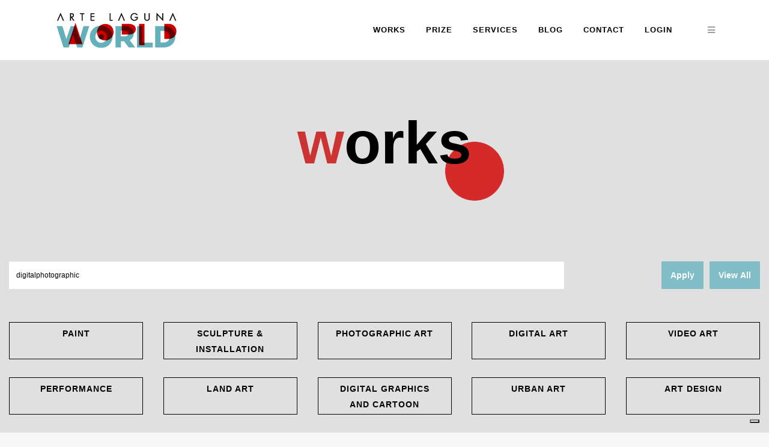

--- FILE ---
content_type: text/html; charset=UTF-8
request_url: https://artelaguna.world/wp-content/themes/bridge-child/assets/jquery_autocomplete/query_tag.php
body_size: 109
content:
Connection failed: Access denied for user 'akstudio'@'localhost' (using password: YES)

--- FILE ---
content_type: text/html; charset=utf-8
request_url: https://www.google.com/recaptcha/api2/anchor?ar=1&k=6LdzPMIUAAAAAAPiXCfMRkLhf1cwBnn8GMRkOUYI&co=aHR0cHM6Ly9hcnRlbGFndW5hLndvcmxkOjQ0Mw..&hl=en&v=7gg7H51Q-naNfhmCP3_R47ho&size=invisible&anchor-ms=20000&execute-ms=30000&cb=j8nytmlak0zn
body_size: 47814
content:
<!DOCTYPE HTML><html dir="ltr" lang="en"><head><meta http-equiv="Content-Type" content="text/html; charset=UTF-8">
<meta http-equiv="X-UA-Compatible" content="IE=edge">
<title>reCAPTCHA</title>
<style type="text/css">
/* cyrillic-ext */
@font-face {
  font-family: 'Roboto';
  font-style: normal;
  font-weight: 400;
  font-stretch: 100%;
  src: url(//fonts.gstatic.com/s/roboto/v48/KFO7CnqEu92Fr1ME7kSn66aGLdTylUAMa3GUBHMdazTgWw.woff2) format('woff2');
  unicode-range: U+0460-052F, U+1C80-1C8A, U+20B4, U+2DE0-2DFF, U+A640-A69F, U+FE2E-FE2F;
}
/* cyrillic */
@font-face {
  font-family: 'Roboto';
  font-style: normal;
  font-weight: 400;
  font-stretch: 100%;
  src: url(//fonts.gstatic.com/s/roboto/v48/KFO7CnqEu92Fr1ME7kSn66aGLdTylUAMa3iUBHMdazTgWw.woff2) format('woff2');
  unicode-range: U+0301, U+0400-045F, U+0490-0491, U+04B0-04B1, U+2116;
}
/* greek-ext */
@font-face {
  font-family: 'Roboto';
  font-style: normal;
  font-weight: 400;
  font-stretch: 100%;
  src: url(//fonts.gstatic.com/s/roboto/v48/KFO7CnqEu92Fr1ME7kSn66aGLdTylUAMa3CUBHMdazTgWw.woff2) format('woff2');
  unicode-range: U+1F00-1FFF;
}
/* greek */
@font-face {
  font-family: 'Roboto';
  font-style: normal;
  font-weight: 400;
  font-stretch: 100%;
  src: url(//fonts.gstatic.com/s/roboto/v48/KFO7CnqEu92Fr1ME7kSn66aGLdTylUAMa3-UBHMdazTgWw.woff2) format('woff2');
  unicode-range: U+0370-0377, U+037A-037F, U+0384-038A, U+038C, U+038E-03A1, U+03A3-03FF;
}
/* math */
@font-face {
  font-family: 'Roboto';
  font-style: normal;
  font-weight: 400;
  font-stretch: 100%;
  src: url(//fonts.gstatic.com/s/roboto/v48/KFO7CnqEu92Fr1ME7kSn66aGLdTylUAMawCUBHMdazTgWw.woff2) format('woff2');
  unicode-range: U+0302-0303, U+0305, U+0307-0308, U+0310, U+0312, U+0315, U+031A, U+0326-0327, U+032C, U+032F-0330, U+0332-0333, U+0338, U+033A, U+0346, U+034D, U+0391-03A1, U+03A3-03A9, U+03B1-03C9, U+03D1, U+03D5-03D6, U+03F0-03F1, U+03F4-03F5, U+2016-2017, U+2034-2038, U+203C, U+2040, U+2043, U+2047, U+2050, U+2057, U+205F, U+2070-2071, U+2074-208E, U+2090-209C, U+20D0-20DC, U+20E1, U+20E5-20EF, U+2100-2112, U+2114-2115, U+2117-2121, U+2123-214F, U+2190, U+2192, U+2194-21AE, U+21B0-21E5, U+21F1-21F2, U+21F4-2211, U+2213-2214, U+2216-22FF, U+2308-230B, U+2310, U+2319, U+231C-2321, U+2336-237A, U+237C, U+2395, U+239B-23B7, U+23D0, U+23DC-23E1, U+2474-2475, U+25AF, U+25B3, U+25B7, U+25BD, U+25C1, U+25CA, U+25CC, U+25FB, U+266D-266F, U+27C0-27FF, U+2900-2AFF, U+2B0E-2B11, U+2B30-2B4C, U+2BFE, U+3030, U+FF5B, U+FF5D, U+1D400-1D7FF, U+1EE00-1EEFF;
}
/* symbols */
@font-face {
  font-family: 'Roboto';
  font-style: normal;
  font-weight: 400;
  font-stretch: 100%;
  src: url(//fonts.gstatic.com/s/roboto/v48/KFO7CnqEu92Fr1ME7kSn66aGLdTylUAMaxKUBHMdazTgWw.woff2) format('woff2');
  unicode-range: U+0001-000C, U+000E-001F, U+007F-009F, U+20DD-20E0, U+20E2-20E4, U+2150-218F, U+2190, U+2192, U+2194-2199, U+21AF, U+21E6-21F0, U+21F3, U+2218-2219, U+2299, U+22C4-22C6, U+2300-243F, U+2440-244A, U+2460-24FF, U+25A0-27BF, U+2800-28FF, U+2921-2922, U+2981, U+29BF, U+29EB, U+2B00-2BFF, U+4DC0-4DFF, U+FFF9-FFFB, U+10140-1018E, U+10190-1019C, U+101A0, U+101D0-101FD, U+102E0-102FB, U+10E60-10E7E, U+1D2C0-1D2D3, U+1D2E0-1D37F, U+1F000-1F0FF, U+1F100-1F1AD, U+1F1E6-1F1FF, U+1F30D-1F30F, U+1F315, U+1F31C, U+1F31E, U+1F320-1F32C, U+1F336, U+1F378, U+1F37D, U+1F382, U+1F393-1F39F, U+1F3A7-1F3A8, U+1F3AC-1F3AF, U+1F3C2, U+1F3C4-1F3C6, U+1F3CA-1F3CE, U+1F3D4-1F3E0, U+1F3ED, U+1F3F1-1F3F3, U+1F3F5-1F3F7, U+1F408, U+1F415, U+1F41F, U+1F426, U+1F43F, U+1F441-1F442, U+1F444, U+1F446-1F449, U+1F44C-1F44E, U+1F453, U+1F46A, U+1F47D, U+1F4A3, U+1F4B0, U+1F4B3, U+1F4B9, U+1F4BB, U+1F4BF, U+1F4C8-1F4CB, U+1F4D6, U+1F4DA, U+1F4DF, U+1F4E3-1F4E6, U+1F4EA-1F4ED, U+1F4F7, U+1F4F9-1F4FB, U+1F4FD-1F4FE, U+1F503, U+1F507-1F50B, U+1F50D, U+1F512-1F513, U+1F53E-1F54A, U+1F54F-1F5FA, U+1F610, U+1F650-1F67F, U+1F687, U+1F68D, U+1F691, U+1F694, U+1F698, U+1F6AD, U+1F6B2, U+1F6B9-1F6BA, U+1F6BC, U+1F6C6-1F6CF, U+1F6D3-1F6D7, U+1F6E0-1F6EA, U+1F6F0-1F6F3, U+1F6F7-1F6FC, U+1F700-1F7FF, U+1F800-1F80B, U+1F810-1F847, U+1F850-1F859, U+1F860-1F887, U+1F890-1F8AD, U+1F8B0-1F8BB, U+1F8C0-1F8C1, U+1F900-1F90B, U+1F93B, U+1F946, U+1F984, U+1F996, U+1F9E9, U+1FA00-1FA6F, U+1FA70-1FA7C, U+1FA80-1FA89, U+1FA8F-1FAC6, U+1FACE-1FADC, U+1FADF-1FAE9, U+1FAF0-1FAF8, U+1FB00-1FBFF;
}
/* vietnamese */
@font-face {
  font-family: 'Roboto';
  font-style: normal;
  font-weight: 400;
  font-stretch: 100%;
  src: url(//fonts.gstatic.com/s/roboto/v48/KFO7CnqEu92Fr1ME7kSn66aGLdTylUAMa3OUBHMdazTgWw.woff2) format('woff2');
  unicode-range: U+0102-0103, U+0110-0111, U+0128-0129, U+0168-0169, U+01A0-01A1, U+01AF-01B0, U+0300-0301, U+0303-0304, U+0308-0309, U+0323, U+0329, U+1EA0-1EF9, U+20AB;
}
/* latin-ext */
@font-face {
  font-family: 'Roboto';
  font-style: normal;
  font-weight: 400;
  font-stretch: 100%;
  src: url(//fonts.gstatic.com/s/roboto/v48/KFO7CnqEu92Fr1ME7kSn66aGLdTylUAMa3KUBHMdazTgWw.woff2) format('woff2');
  unicode-range: U+0100-02BA, U+02BD-02C5, U+02C7-02CC, U+02CE-02D7, U+02DD-02FF, U+0304, U+0308, U+0329, U+1D00-1DBF, U+1E00-1E9F, U+1EF2-1EFF, U+2020, U+20A0-20AB, U+20AD-20C0, U+2113, U+2C60-2C7F, U+A720-A7FF;
}
/* latin */
@font-face {
  font-family: 'Roboto';
  font-style: normal;
  font-weight: 400;
  font-stretch: 100%;
  src: url(//fonts.gstatic.com/s/roboto/v48/KFO7CnqEu92Fr1ME7kSn66aGLdTylUAMa3yUBHMdazQ.woff2) format('woff2');
  unicode-range: U+0000-00FF, U+0131, U+0152-0153, U+02BB-02BC, U+02C6, U+02DA, U+02DC, U+0304, U+0308, U+0329, U+2000-206F, U+20AC, U+2122, U+2191, U+2193, U+2212, U+2215, U+FEFF, U+FFFD;
}
/* cyrillic-ext */
@font-face {
  font-family: 'Roboto';
  font-style: normal;
  font-weight: 500;
  font-stretch: 100%;
  src: url(//fonts.gstatic.com/s/roboto/v48/KFO7CnqEu92Fr1ME7kSn66aGLdTylUAMa3GUBHMdazTgWw.woff2) format('woff2');
  unicode-range: U+0460-052F, U+1C80-1C8A, U+20B4, U+2DE0-2DFF, U+A640-A69F, U+FE2E-FE2F;
}
/* cyrillic */
@font-face {
  font-family: 'Roboto';
  font-style: normal;
  font-weight: 500;
  font-stretch: 100%;
  src: url(//fonts.gstatic.com/s/roboto/v48/KFO7CnqEu92Fr1ME7kSn66aGLdTylUAMa3iUBHMdazTgWw.woff2) format('woff2');
  unicode-range: U+0301, U+0400-045F, U+0490-0491, U+04B0-04B1, U+2116;
}
/* greek-ext */
@font-face {
  font-family: 'Roboto';
  font-style: normal;
  font-weight: 500;
  font-stretch: 100%;
  src: url(//fonts.gstatic.com/s/roboto/v48/KFO7CnqEu92Fr1ME7kSn66aGLdTylUAMa3CUBHMdazTgWw.woff2) format('woff2');
  unicode-range: U+1F00-1FFF;
}
/* greek */
@font-face {
  font-family: 'Roboto';
  font-style: normal;
  font-weight: 500;
  font-stretch: 100%;
  src: url(//fonts.gstatic.com/s/roboto/v48/KFO7CnqEu92Fr1ME7kSn66aGLdTylUAMa3-UBHMdazTgWw.woff2) format('woff2');
  unicode-range: U+0370-0377, U+037A-037F, U+0384-038A, U+038C, U+038E-03A1, U+03A3-03FF;
}
/* math */
@font-face {
  font-family: 'Roboto';
  font-style: normal;
  font-weight: 500;
  font-stretch: 100%;
  src: url(//fonts.gstatic.com/s/roboto/v48/KFO7CnqEu92Fr1ME7kSn66aGLdTylUAMawCUBHMdazTgWw.woff2) format('woff2');
  unicode-range: U+0302-0303, U+0305, U+0307-0308, U+0310, U+0312, U+0315, U+031A, U+0326-0327, U+032C, U+032F-0330, U+0332-0333, U+0338, U+033A, U+0346, U+034D, U+0391-03A1, U+03A3-03A9, U+03B1-03C9, U+03D1, U+03D5-03D6, U+03F0-03F1, U+03F4-03F5, U+2016-2017, U+2034-2038, U+203C, U+2040, U+2043, U+2047, U+2050, U+2057, U+205F, U+2070-2071, U+2074-208E, U+2090-209C, U+20D0-20DC, U+20E1, U+20E5-20EF, U+2100-2112, U+2114-2115, U+2117-2121, U+2123-214F, U+2190, U+2192, U+2194-21AE, U+21B0-21E5, U+21F1-21F2, U+21F4-2211, U+2213-2214, U+2216-22FF, U+2308-230B, U+2310, U+2319, U+231C-2321, U+2336-237A, U+237C, U+2395, U+239B-23B7, U+23D0, U+23DC-23E1, U+2474-2475, U+25AF, U+25B3, U+25B7, U+25BD, U+25C1, U+25CA, U+25CC, U+25FB, U+266D-266F, U+27C0-27FF, U+2900-2AFF, U+2B0E-2B11, U+2B30-2B4C, U+2BFE, U+3030, U+FF5B, U+FF5D, U+1D400-1D7FF, U+1EE00-1EEFF;
}
/* symbols */
@font-face {
  font-family: 'Roboto';
  font-style: normal;
  font-weight: 500;
  font-stretch: 100%;
  src: url(//fonts.gstatic.com/s/roboto/v48/KFO7CnqEu92Fr1ME7kSn66aGLdTylUAMaxKUBHMdazTgWw.woff2) format('woff2');
  unicode-range: U+0001-000C, U+000E-001F, U+007F-009F, U+20DD-20E0, U+20E2-20E4, U+2150-218F, U+2190, U+2192, U+2194-2199, U+21AF, U+21E6-21F0, U+21F3, U+2218-2219, U+2299, U+22C4-22C6, U+2300-243F, U+2440-244A, U+2460-24FF, U+25A0-27BF, U+2800-28FF, U+2921-2922, U+2981, U+29BF, U+29EB, U+2B00-2BFF, U+4DC0-4DFF, U+FFF9-FFFB, U+10140-1018E, U+10190-1019C, U+101A0, U+101D0-101FD, U+102E0-102FB, U+10E60-10E7E, U+1D2C0-1D2D3, U+1D2E0-1D37F, U+1F000-1F0FF, U+1F100-1F1AD, U+1F1E6-1F1FF, U+1F30D-1F30F, U+1F315, U+1F31C, U+1F31E, U+1F320-1F32C, U+1F336, U+1F378, U+1F37D, U+1F382, U+1F393-1F39F, U+1F3A7-1F3A8, U+1F3AC-1F3AF, U+1F3C2, U+1F3C4-1F3C6, U+1F3CA-1F3CE, U+1F3D4-1F3E0, U+1F3ED, U+1F3F1-1F3F3, U+1F3F5-1F3F7, U+1F408, U+1F415, U+1F41F, U+1F426, U+1F43F, U+1F441-1F442, U+1F444, U+1F446-1F449, U+1F44C-1F44E, U+1F453, U+1F46A, U+1F47D, U+1F4A3, U+1F4B0, U+1F4B3, U+1F4B9, U+1F4BB, U+1F4BF, U+1F4C8-1F4CB, U+1F4D6, U+1F4DA, U+1F4DF, U+1F4E3-1F4E6, U+1F4EA-1F4ED, U+1F4F7, U+1F4F9-1F4FB, U+1F4FD-1F4FE, U+1F503, U+1F507-1F50B, U+1F50D, U+1F512-1F513, U+1F53E-1F54A, U+1F54F-1F5FA, U+1F610, U+1F650-1F67F, U+1F687, U+1F68D, U+1F691, U+1F694, U+1F698, U+1F6AD, U+1F6B2, U+1F6B9-1F6BA, U+1F6BC, U+1F6C6-1F6CF, U+1F6D3-1F6D7, U+1F6E0-1F6EA, U+1F6F0-1F6F3, U+1F6F7-1F6FC, U+1F700-1F7FF, U+1F800-1F80B, U+1F810-1F847, U+1F850-1F859, U+1F860-1F887, U+1F890-1F8AD, U+1F8B0-1F8BB, U+1F8C0-1F8C1, U+1F900-1F90B, U+1F93B, U+1F946, U+1F984, U+1F996, U+1F9E9, U+1FA00-1FA6F, U+1FA70-1FA7C, U+1FA80-1FA89, U+1FA8F-1FAC6, U+1FACE-1FADC, U+1FADF-1FAE9, U+1FAF0-1FAF8, U+1FB00-1FBFF;
}
/* vietnamese */
@font-face {
  font-family: 'Roboto';
  font-style: normal;
  font-weight: 500;
  font-stretch: 100%;
  src: url(//fonts.gstatic.com/s/roboto/v48/KFO7CnqEu92Fr1ME7kSn66aGLdTylUAMa3OUBHMdazTgWw.woff2) format('woff2');
  unicode-range: U+0102-0103, U+0110-0111, U+0128-0129, U+0168-0169, U+01A0-01A1, U+01AF-01B0, U+0300-0301, U+0303-0304, U+0308-0309, U+0323, U+0329, U+1EA0-1EF9, U+20AB;
}
/* latin-ext */
@font-face {
  font-family: 'Roboto';
  font-style: normal;
  font-weight: 500;
  font-stretch: 100%;
  src: url(//fonts.gstatic.com/s/roboto/v48/KFO7CnqEu92Fr1ME7kSn66aGLdTylUAMa3KUBHMdazTgWw.woff2) format('woff2');
  unicode-range: U+0100-02BA, U+02BD-02C5, U+02C7-02CC, U+02CE-02D7, U+02DD-02FF, U+0304, U+0308, U+0329, U+1D00-1DBF, U+1E00-1E9F, U+1EF2-1EFF, U+2020, U+20A0-20AB, U+20AD-20C0, U+2113, U+2C60-2C7F, U+A720-A7FF;
}
/* latin */
@font-face {
  font-family: 'Roboto';
  font-style: normal;
  font-weight: 500;
  font-stretch: 100%;
  src: url(//fonts.gstatic.com/s/roboto/v48/KFO7CnqEu92Fr1ME7kSn66aGLdTylUAMa3yUBHMdazQ.woff2) format('woff2');
  unicode-range: U+0000-00FF, U+0131, U+0152-0153, U+02BB-02BC, U+02C6, U+02DA, U+02DC, U+0304, U+0308, U+0329, U+2000-206F, U+20AC, U+2122, U+2191, U+2193, U+2212, U+2215, U+FEFF, U+FFFD;
}
/* cyrillic-ext */
@font-face {
  font-family: 'Roboto';
  font-style: normal;
  font-weight: 900;
  font-stretch: 100%;
  src: url(//fonts.gstatic.com/s/roboto/v48/KFO7CnqEu92Fr1ME7kSn66aGLdTylUAMa3GUBHMdazTgWw.woff2) format('woff2');
  unicode-range: U+0460-052F, U+1C80-1C8A, U+20B4, U+2DE0-2DFF, U+A640-A69F, U+FE2E-FE2F;
}
/* cyrillic */
@font-face {
  font-family: 'Roboto';
  font-style: normal;
  font-weight: 900;
  font-stretch: 100%;
  src: url(//fonts.gstatic.com/s/roboto/v48/KFO7CnqEu92Fr1ME7kSn66aGLdTylUAMa3iUBHMdazTgWw.woff2) format('woff2');
  unicode-range: U+0301, U+0400-045F, U+0490-0491, U+04B0-04B1, U+2116;
}
/* greek-ext */
@font-face {
  font-family: 'Roboto';
  font-style: normal;
  font-weight: 900;
  font-stretch: 100%;
  src: url(//fonts.gstatic.com/s/roboto/v48/KFO7CnqEu92Fr1ME7kSn66aGLdTylUAMa3CUBHMdazTgWw.woff2) format('woff2');
  unicode-range: U+1F00-1FFF;
}
/* greek */
@font-face {
  font-family: 'Roboto';
  font-style: normal;
  font-weight: 900;
  font-stretch: 100%;
  src: url(//fonts.gstatic.com/s/roboto/v48/KFO7CnqEu92Fr1ME7kSn66aGLdTylUAMa3-UBHMdazTgWw.woff2) format('woff2');
  unicode-range: U+0370-0377, U+037A-037F, U+0384-038A, U+038C, U+038E-03A1, U+03A3-03FF;
}
/* math */
@font-face {
  font-family: 'Roboto';
  font-style: normal;
  font-weight: 900;
  font-stretch: 100%;
  src: url(//fonts.gstatic.com/s/roboto/v48/KFO7CnqEu92Fr1ME7kSn66aGLdTylUAMawCUBHMdazTgWw.woff2) format('woff2');
  unicode-range: U+0302-0303, U+0305, U+0307-0308, U+0310, U+0312, U+0315, U+031A, U+0326-0327, U+032C, U+032F-0330, U+0332-0333, U+0338, U+033A, U+0346, U+034D, U+0391-03A1, U+03A3-03A9, U+03B1-03C9, U+03D1, U+03D5-03D6, U+03F0-03F1, U+03F4-03F5, U+2016-2017, U+2034-2038, U+203C, U+2040, U+2043, U+2047, U+2050, U+2057, U+205F, U+2070-2071, U+2074-208E, U+2090-209C, U+20D0-20DC, U+20E1, U+20E5-20EF, U+2100-2112, U+2114-2115, U+2117-2121, U+2123-214F, U+2190, U+2192, U+2194-21AE, U+21B0-21E5, U+21F1-21F2, U+21F4-2211, U+2213-2214, U+2216-22FF, U+2308-230B, U+2310, U+2319, U+231C-2321, U+2336-237A, U+237C, U+2395, U+239B-23B7, U+23D0, U+23DC-23E1, U+2474-2475, U+25AF, U+25B3, U+25B7, U+25BD, U+25C1, U+25CA, U+25CC, U+25FB, U+266D-266F, U+27C0-27FF, U+2900-2AFF, U+2B0E-2B11, U+2B30-2B4C, U+2BFE, U+3030, U+FF5B, U+FF5D, U+1D400-1D7FF, U+1EE00-1EEFF;
}
/* symbols */
@font-face {
  font-family: 'Roboto';
  font-style: normal;
  font-weight: 900;
  font-stretch: 100%;
  src: url(//fonts.gstatic.com/s/roboto/v48/KFO7CnqEu92Fr1ME7kSn66aGLdTylUAMaxKUBHMdazTgWw.woff2) format('woff2');
  unicode-range: U+0001-000C, U+000E-001F, U+007F-009F, U+20DD-20E0, U+20E2-20E4, U+2150-218F, U+2190, U+2192, U+2194-2199, U+21AF, U+21E6-21F0, U+21F3, U+2218-2219, U+2299, U+22C4-22C6, U+2300-243F, U+2440-244A, U+2460-24FF, U+25A0-27BF, U+2800-28FF, U+2921-2922, U+2981, U+29BF, U+29EB, U+2B00-2BFF, U+4DC0-4DFF, U+FFF9-FFFB, U+10140-1018E, U+10190-1019C, U+101A0, U+101D0-101FD, U+102E0-102FB, U+10E60-10E7E, U+1D2C0-1D2D3, U+1D2E0-1D37F, U+1F000-1F0FF, U+1F100-1F1AD, U+1F1E6-1F1FF, U+1F30D-1F30F, U+1F315, U+1F31C, U+1F31E, U+1F320-1F32C, U+1F336, U+1F378, U+1F37D, U+1F382, U+1F393-1F39F, U+1F3A7-1F3A8, U+1F3AC-1F3AF, U+1F3C2, U+1F3C4-1F3C6, U+1F3CA-1F3CE, U+1F3D4-1F3E0, U+1F3ED, U+1F3F1-1F3F3, U+1F3F5-1F3F7, U+1F408, U+1F415, U+1F41F, U+1F426, U+1F43F, U+1F441-1F442, U+1F444, U+1F446-1F449, U+1F44C-1F44E, U+1F453, U+1F46A, U+1F47D, U+1F4A3, U+1F4B0, U+1F4B3, U+1F4B9, U+1F4BB, U+1F4BF, U+1F4C8-1F4CB, U+1F4D6, U+1F4DA, U+1F4DF, U+1F4E3-1F4E6, U+1F4EA-1F4ED, U+1F4F7, U+1F4F9-1F4FB, U+1F4FD-1F4FE, U+1F503, U+1F507-1F50B, U+1F50D, U+1F512-1F513, U+1F53E-1F54A, U+1F54F-1F5FA, U+1F610, U+1F650-1F67F, U+1F687, U+1F68D, U+1F691, U+1F694, U+1F698, U+1F6AD, U+1F6B2, U+1F6B9-1F6BA, U+1F6BC, U+1F6C6-1F6CF, U+1F6D3-1F6D7, U+1F6E0-1F6EA, U+1F6F0-1F6F3, U+1F6F7-1F6FC, U+1F700-1F7FF, U+1F800-1F80B, U+1F810-1F847, U+1F850-1F859, U+1F860-1F887, U+1F890-1F8AD, U+1F8B0-1F8BB, U+1F8C0-1F8C1, U+1F900-1F90B, U+1F93B, U+1F946, U+1F984, U+1F996, U+1F9E9, U+1FA00-1FA6F, U+1FA70-1FA7C, U+1FA80-1FA89, U+1FA8F-1FAC6, U+1FACE-1FADC, U+1FADF-1FAE9, U+1FAF0-1FAF8, U+1FB00-1FBFF;
}
/* vietnamese */
@font-face {
  font-family: 'Roboto';
  font-style: normal;
  font-weight: 900;
  font-stretch: 100%;
  src: url(//fonts.gstatic.com/s/roboto/v48/KFO7CnqEu92Fr1ME7kSn66aGLdTylUAMa3OUBHMdazTgWw.woff2) format('woff2');
  unicode-range: U+0102-0103, U+0110-0111, U+0128-0129, U+0168-0169, U+01A0-01A1, U+01AF-01B0, U+0300-0301, U+0303-0304, U+0308-0309, U+0323, U+0329, U+1EA0-1EF9, U+20AB;
}
/* latin-ext */
@font-face {
  font-family: 'Roboto';
  font-style: normal;
  font-weight: 900;
  font-stretch: 100%;
  src: url(//fonts.gstatic.com/s/roboto/v48/KFO7CnqEu92Fr1ME7kSn66aGLdTylUAMa3KUBHMdazTgWw.woff2) format('woff2');
  unicode-range: U+0100-02BA, U+02BD-02C5, U+02C7-02CC, U+02CE-02D7, U+02DD-02FF, U+0304, U+0308, U+0329, U+1D00-1DBF, U+1E00-1E9F, U+1EF2-1EFF, U+2020, U+20A0-20AB, U+20AD-20C0, U+2113, U+2C60-2C7F, U+A720-A7FF;
}
/* latin */
@font-face {
  font-family: 'Roboto';
  font-style: normal;
  font-weight: 900;
  font-stretch: 100%;
  src: url(//fonts.gstatic.com/s/roboto/v48/KFO7CnqEu92Fr1ME7kSn66aGLdTylUAMa3yUBHMdazQ.woff2) format('woff2');
  unicode-range: U+0000-00FF, U+0131, U+0152-0153, U+02BB-02BC, U+02C6, U+02DA, U+02DC, U+0304, U+0308, U+0329, U+2000-206F, U+20AC, U+2122, U+2191, U+2193, U+2212, U+2215, U+FEFF, U+FFFD;
}

</style>
<link rel="stylesheet" type="text/css" href="https://www.gstatic.com/recaptcha/releases/7gg7H51Q-naNfhmCP3_R47ho/styles__ltr.css">
<script nonce="GWo9Aj_Sky8Dx_CL_5ZmZA" type="text/javascript">window['__recaptcha_api'] = 'https://www.google.com/recaptcha/api2/';</script>
<script type="text/javascript" src="https://www.gstatic.com/recaptcha/releases/7gg7H51Q-naNfhmCP3_R47ho/recaptcha__en.js" nonce="GWo9Aj_Sky8Dx_CL_5ZmZA">
      
    </script></head>
<body><div id="rc-anchor-alert" class="rc-anchor-alert"></div>
<input type="hidden" id="recaptcha-token" value="[base64]">
<script type="text/javascript" nonce="GWo9Aj_Sky8Dx_CL_5ZmZA">
      recaptcha.anchor.Main.init("[\x22ainput\x22,[\x22bgdata\x22,\x22\x22,\[base64]/[base64]/[base64]/[base64]/cjw8ejpyPj4+eil9Y2F0Y2gobCl7dGhyb3cgbDt9fSxIPWZ1bmN0aW9uKHcsdCx6KXtpZih3PT0xOTR8fHc9PTIwOCl0LnZbd10/dC52W3ddLmNvbmNhdCh6KTp0LnZbd109b2Yoeix0KTtlbHNle2lmKHQuYkImJnchPTMxNylyZXR1cm47dz09NjZ8fHc9PTEyMnx8dz09NDcwfHx3PT00NHx8dz09NDE2fHx3PT0zOTd8fHc9PTQyMXx8dz09Njh8fHc9PTcwfHx3PT0xODQ/[base64]/[base64]/[base64]/bmV3IGRbVl0oSlswXSk6cD09Mj9uZXcgZFtWXShKWzBdLEpbMV0pOnA9PTM/bmV3IGRbVl0oSlswXSxKWzFdLEpbMl0pOnA9PTQ/[base64]/[base64]/[base64]/[base64]\x22,\[base64]\\u003d\x22,\x22X8KCNcKPwrofw4V7wrPCnsODw7FfwrjDv8KbwpwXwobDo3nCqC8Owqc0wpFXw5vDjDRUY8K/w6nDusOleEgDZMKNw6t3w6DCrWU0wpnDssOwwrbClcK1wp7Cq8KOBsK7wqx7wrI9wq1kw6PCvjgew4zCvQrDkl7DoBtka8OCwp16w54TAcO7wozDpsKVXCPCvC8iSxzCvMO8MMKnwpbDqAzCl3ElUcK/w7tew5pKOA0Dw4zDiMKvYcOAXMK+woJpwrnDgUvDksKuKRzDpwzCmcOUw6VhBBDDg0N+wo4Rw6UNJFzDosOQw5h/In3CjsK/QBLDnFwYwobCgCLCp3TDjgsowp/DkwvDrDxHEGhOw4zCjC/Cv8KDaQNgUsOVDVPCp8O/w6XDiAzCncKmZXlPw6JrwqNLXSDCtDHDncOBw4Q7w6bChzvDgAhHwr3DgwlnBHgwwrcFworDoMOhw6k2w5d7W8OMekQyPQJjaGnCu8KTw6oPwoIEw47DhsOnDMK6b8KeI0/Cu2HDk8Offw0FA3xew5xUBW7Ds8KcQ8K/[base64]/CulrDhMOXwrVgBcKvAXbCtCfDuMORw5jDmsKLdyfCh8K+BT3Crk8zRMOAworDmcKRw5oxOVdbW03CtsKMw4UoQsOzKlPDtsKrY3jCscO5w4JMVsKJPsKsY8KOGcKBwrRPwoXCqh4LwodBw6vDkRtuwrzCvloNwrrDol9AFsOfwpJQw6HDnnTCtl8fwoLCicO/[base64]/[base64]/DjBLDuGUMYMKOwoPDvsOEUsK9wrd0w7UcE0XDtsO3GjxjEgXCu2zDpsK/w6LCr8Obw4jCmMOCTMK/wo/DlhTDsz7DgkklwpHCv8KtSMKQJ8KrMFAowqwxwo8KVQ7DgAYqw7vDlB/Cr3ZAwq7DnTDDjHBhw4rCvVYBw7Q/w57DhDXCqz8pw6LCskxVPEh4RFrDrREHE8OJDXjCkcKwc8OkwqpIJcKtwqbCpcO2w5HCtzjCqk0iGRIzNGx6w7/DmGtzYDrCjUBEwoLCucOUw5NAC8OJwqzDsmMBJMKxPynCiXzDhnYFwq/CrMKWLThsw6/Dsh7CjcO5FsKXw7U5wptGw5oDX8OfNsKKw6/Dn8KMPy9vwonDqsKzw5pIXcOow4fCvAXCoMO6w6kKw5LDg8KQwrfCiMKlw4zDmsK9w7h2w5bDl8OLd3oaYcKjwrnDrMOKw7sIfBUgwqNkYGzCpAjDisOcw43DqcKPZMKkQC/DiXMLwrolw6x4wqPCoTzDtMOdaTDDoFnDrsKjwrnDrxnDiF3DtsO2wq9kDwDCqXQpwrZDw6lMw5tHMsKNDhwJw7TCg8KWw4HCuCLCkCXDpGnClj7CoBp4X8KSAl9KHsKCwrrDhy47w67Duw/Dq8KIMMKWIV3Dp8K5w6PCuQDDqBY4w4rCqAMLEhlTw7xdTcOwRcKJw6jCpD3CplDCicOOXcKsDllbCgdVw6rCvMKxwrHCgRhzGBPDsyd7FMObaUJ9XT/[base64]/[base64]/KG40wpLDpcKkBBzCs2vDosKJcXIoWhRDLy/CjMOBOMOtwp12NcKkw7hqMlDCnH7CiV7CgVLCs8ONAgvDj8KZL8K/w555YMK2CE7CvsKSFXsKf8KjJjVpw4t3QMOEfi/DnMOFwqrCmBY1WMKOeCg9wroMwqzCocOwMcKMYsO/w41cwqnDrsKVw5PDumdGOMO2wqRdwo7Dqkcyw7XDlT3ClMKKwo4hwonDkSLDmQBLw6RZZcKrwqrCr07Do8KZwrbCs8O7w7EXLcOuwo0kCcKdesKzDMKgwq3DqiBCw4NQem8REkAXQy/DgcKdBQHDsMOWYcOtw7bCmTPCicKQNE96N8OMTWZKb8KCFynDtjAGP8KZw4PCssKpHG7DqkPDkMO6woHCu8KFVMKAw6PClAnCksK1w4NVw4IxGz/[base64]/DrXIcC8K7fsKjIMK4wpJ4w7fDuMOXF3jDlDXCiTDCixzDikPDmFXCsAnCtsO2RMKMIMOFHcKBR0PCkn5GwpLCl2EyJG01LSTDozvCrCfCg8K6ZmMxwppcwrZtw5nDmcO9VFENw77Ci8KlwrvDlsK3wpfDiMK9UUbCn3s+BcKVwrPDhl8FwrxxZm/[base64]/Dpg3DucO1wpbDvcOrw67CpcK5wqAUW8K5AxfCq8OQOcK/ecOGwpZYw4jDkFwLwoTDrU1cw6/Dilt8XxLDuFLCtsOLwoDDqMOtwp9mPilMw4XCvcKiaMK3w7lFw6nCoMOFw6nDu8OzG8O/wqTCtl47wpMkbwwzw4YwRsOKcxN/w5cJwqvClWUfw6DDmsKMRg19QUHDvnbCkcOxw5fDjMKdwp5lXm1UwrfCoyPDmsKKR313woPCgsKsw5gfKAcvw5zDh1TCocKVwoksU8K1QcKYwrHDoWjDgsOOwoZDwrdhAcOpwps2ZsK/w6DCm8KjwqDCn0LDoMK8wop8wqxWwphwe8Ocwo1/wrLCjiwmA0DDncOow5k6ejU0w7PDmzjCgcKKw7Izw6XDizHDnQBkU0DDmE7DpjwoKnDDsw/CkMKTwqzChsKLw4UoYMOkRcOLwpfDljrCu0XCilfDrhnDpF/Cm8OQw7lFwqJtw6l8Ti/CjMKGwrPDgMKkw4PClH3DmMKXw7FFZhhrwpt/w54sSRnCrMKCw7Qrw6FOPBDDmMKTYMKzbn0nwq5MBk3ChsKjwprDo8OAXEjCnx/[base64]/cMO6w7nDjsKvw4dmN8KVw7BTw7jCjXDCvMKxw64SRsKMcyVsw4LCjMO9CcKDbgRtXsOpwo9OWcK/J8KpwrYUdDpNYcKmGsKbwrFVLsObb8OOw6FQw5HDvhXDrcOEw5PDkiTDuMO2PHrCocKhMcK5GsOlw4/DoAR1IsKSwpTDncKKNMOvwq8Sw7zCuxE+w6Q4bsKiwqbCucOeZ8OXaErCnmsSWDBKFD7CiTzCo8Krf3pFwr7CkFh/[base64]/woLChMOdKsKgwqkFw7bCnn/[base64]/[base64]/CtlUOIMOxGMK4NAHDoMKIR8OKw4bChxIdEkxfD0IyXT5pw4DDhBchaMOVw67DksOJw43DnMONZcOlwofCtcOiw5jDgDpga8OKegbDisOXwogAw7vDmsOJPsKGfhDDkxTCu0tsw7nDl8Kaw75LBkolOcOFC1PCssOkwr3DuWBadsOGVSnDg3Jcwr/CncKXbjjDi3xZwojCsC/Cnwx1JknDjDEPHB0vCcKMw43DsDbDm8K2eEcEwrhNwp/[base64]/DoE1Lwq/CjsOKwovDgsOGw57DtAzCrFzDhMOkw4R0wrnCmMOdemhkScKfw43CjkvCih3CjELCmcKOEypxIUU/Ykx9w70SwppawqTChcKRwopow57DjlHCimPCrTETGMKQCjEMA8OKFsKbwrXDlMKgQ0hawqPDh8KWwqNLw7DDoMK/[base64]/DusOUVDHDlxrDisOqwp83Qg0aw44Owrhxw5PCv0XDtwgpGMKDbDhNwoPCuR3CpsOhEMKhLsOXFMK/w5XClsKJw4NkEBdHw6rDq8OGw4XDusKJw4wsTsK+V8KCw7FdwqfDl1vDosKtw4XChwPDtXEhbgHDq8K/wo0Vw4jDplbDksOqeMKPE8K7w6bDqcO7woB7woTCj27CvsK0w5jCoE/CnMOqBsO6D8K9ZEzDt8KicsKZZXRswoAdw4jDngvDu8Ogw4J2w6MWUXtZw6HDhMOSwrzDtcORwqzCjcKDw7wXw5tSBcOVE8O7w5HCusKRw4PDuMKywoMmw7jDiAlRYGcqeMOCw6k0w5TCkF7CpQ/[base64]/CuFp7wqBEFjfCuQhvwpPDhS7CjU4ySk5Iw77CkxFjEcOow7hXwpLDqwctw5vCqTY0UsO1VcK3GcOQV8OOYlvDrC4cw5jCmTvDiiRrRcONwosJwo/[base64]/JmzCu0jChCvCtsKafcORC8ODfcO9ah19OVI0wrhXDcKTw6nChnEqw7Mow4rDmcOCfMKqw7Bvw53DpR3CoBAVJADDr2/Dtisdw7U5w5tKFTjCmMO4w7XDk8Knw5kow57Dg8O8w5xIwrkuRcOdOcOcEsO+YcO8w47Du8OQwpHDocOOEW4XcyB2wpTCt8KiGFjCiwpPCcO8J8Ofw5bCt8OKPsOWWsKrwqrDocOcwqfDv8OuOgJ/w5xIwqozacOPPcOOScOkw6Z2H8KdABTConLDuMKMwpUJF3zCgD/DjcK+T8OfEcOUPsOhw7lzX8KtSR5rQyTDojzDjcKzwrN+E2vDizhyXgxPeyo1HMOIwp/[base64]/eMKkwrPDgcK+A8KlwqPCqWnCm8OQPmLCv1xbJMKgwrrCmcKjcBRrw4gdw7QWIScpbMOsw4bDksKJwpzDr0zCh8OLwokTFjvDv8KVP8Ocw53CrSosw7jCq8OGwoQtAsKzwoRXasOfOjzCh8OHIwTDmEXClS7DlDnDisOEw40Gwr3DtWJ9ETlYw43Dg0/Cl0p7PXA/[base64]/CoQJCw5PCssOpFjLCu3BGXcKiTS3Dv1I9M1VfK8OPB29iXkfDp0vDq1XDkcOdw6TDq8OaXMOFc1/CtsKsaGpaGMOdw7h6HAfDmWleNMKQw5LCpMOBPMO9wq7ConLDusOBw7o8wo/DoQzDr8OKw5FMwpkkwq3Dp8KPOsKgw4tBwqnDvhTDjDBjw5bDvzvCtCXDgsOhFsOSQsKoGmxKwqpQwp4KwrjCqSwQQCAcwpxtB8KMO0cswqHCnkIqABnCi8OgccOTwr9Zw6rCqcO3acO7w6zDjsKOfiHChsKVbMOIw4bDszZiwq01w7bDgMKLYXNSwr/CviAsw4HCmlXCrTx6QG7Cg8ORwq3CmzkOw6bDosKxd0Eew5LCtiQjwpjDok4Ww4XDhMKIScK8wpdpw7UjAsOQehPDocO8YMOyeHPDrH1TL0FOIFzDtnJnA1jDosOCAGwawoVHwp9SXGIIGMK2wq/DomvDgsOafE7DucKuM3QYwpNpwr9kD8K5bcOnwq8AwoTCscO6w4cBwqVpwq41HgHDkHjCucKEJB4qwqPCgG7Dn8KtwpJLc8OWw5LDrCIbZsKrfArCksOTDsOgw7ISwqR/w518wp4fL8O5GX9Jwqlow5vCmcOCU3wLw7DCpU86KMOiw7nClMODwq1LR3XDnMO3aMO4AGDDqSvDiRjDqcKcDBTCngHCtm3Di8KNwojCjW0yEVIcIi4ZUMOkZMK8w7jCg37CnmkDw4DCm0tWMBzDuSnDiMODworCkXAEYMK4w608w6NDw7/[base64]/CjAfCkcK6DcOmJXPDqcKlaMKTE8KMw7LDiH0YKQLDm2MWwrxRwoPDo8KAZsOnCcKKFMOjw6vChsKAwrMlw50LwqvCuWXCmxRKYFlZwpkZwobDiE5JC2ghTS5ewrIdW1F/[base64]/wqvDocOCSQnCgzgswozDm8OuF8KEAxAkw4DDmg09HgBew7MJwrUQKMO8BcK6RR/DsMKvI03Dl8KLWS7DqsOLFi9aGSsve8Kjwp8SPVxcwq98JS7CinYvAAFsT38bXTfCtMOBwpnCgcK2V8O/HDTDpgrDlsK/[base64]/W8OTw6zDpEoyQ2UIwqfDpVsswoHDgFEdYnVHDsOtWjZ1w5bCtGvCgMK/JMK+w4HCgzpXwohwJXEpd3/CvcO6w6oFwrvDrcOAZE5bM8OccTrCvDPDgcOUWR1bDk3DnMKhNT8odxlRwqAuw6HDpGbDlsKDCMKjVhTCoMKaPSnDmMObCSA/[base64]/OmjDiHzCrsKreRBGwoJ4ccOIasKCwoYjdsKKw5c1wo57W2c5w6E6w4ocU8OwFE7CvhjCtyVcw4LDicKQwpzCmcKEw5TDkx3Dq2PDmcKAQsKlw6LCmMKQM8Ohw7XCmyYqwqoKNcKIwowWwpd2w5fCs8K1OMOxwpl1wpQeQDTDr8OuwoHDvR0EwrDDksK7EMOPwooWwq/DoV/[base64]/DqlMTw4hbQjLCkMO1JU7Dv8Kef1rCrcKhwo5VFXhBb0EVHxjCqsOSw4zCgBrCmsO7QMOmwogawol1VcOJw5Enw43CosK/QMKnwo99wpJAT8KiPMOQwqwqNcKCFMO9wpUIwpYnUylNVlEDRsKPwojDphfCpWAmLmXDosKiwqnDicOswqnDoMKNKhB9w485HsOvCELDssKAw49Uw4XClcOMJsO0wqLCtVAkwr3CkcOPw6k5KA9IwonDoMK7WidjWWLDv8O9wo/DkTRsKMKvwp3DjMOKwo/Cg8KvHwfDu2bDn8OHAsO9wrtReXF5dwPDuhlkwrHDmClbYsOJw4/[base64]/DtsOQRcOcGcO+w5U3Y0odZ8K+w4vDvMKHFcO1cGJcHsKMw6xfwqrDhFpswrjDg8OwwpYmwpVEw7nCv3XDiXjDsx/[base64]/Du8KzwqdsbBcMwocpw7zCiVRjw5rDm3ANdxfDrMKlCGdfw6IAw6QLw6vCuFFlwojDi8O6BxArNTZ0w4MDwpnDjwYcY8OWaH0hw6PCjMOYAcOGBX/DgcO7IMKQwr/[base64]/w5wfwrzCisOAY8OrwqVgwp48aiJGKjo5woPChMKSfcKDw58Qw5TCnMKfBsOvw5HClifCu3fDpAsYw54rPsOLwqPDusKSw7vDiTTDjwoZGMK3IBNDw5fDicKxZcOqw79Iw7s4wp/DsiXDhsKEKcKPUEBNw7Vyw7s0FEEmwrwiw5rCvjYkwo9LcsOQw4LDhsO6wpQ1bMOKUyhtwqY0f8Oyw5TDiR7DmHA/PylLwrsowpfDmcO4w4fDscKxwqfDocKvcsK2w6HDtn1DD8ONcsOkwppDw4jDp8OATUjDs8OnLQrCtMOAd8OvFyZcw6PCkF7DoVfDk8Omw4PDlcK6U3Eje8Oqw5lqWmxxwovDsAsgZ8KWw43CnMO0AG3DhSp4YTfChgXCuMKBwqHCqkTCqMKtw63CrkXCnT/Dim8zRMOMPmY+E23DliceUy4FwrnCk8OjFmtEXzrCisOswpozJw4dRRvCnsObwoPDjsKHw7TCrEzDksO5w4LCs3Rcwp7Dg8OOw4fCsMKofnXDncKWwqJ+w7kbwrTDmcO+w4Nbw6R8PileFMOzMHHDtTjCpMOAS8KiG8KKw4vDlsOAJcOyw498BsOlHW/Cri8zw4skWsO/bcKkc1Agw6cVCMKtPmvCisKpVw/DlcK5P8KndW/[base64]/[base64]/CvGFsLMKLJxBMQ8KpKMKtZmEHGRcuUcK9w6QEw4xzw4PDrcKUIcOgwqNOwpnDkEtfw5N4fcKEwqQDVWkcw4UsdcK7w4hFB8OUwrPCrsKWwqAJwqUZwptjQGYCPcOMwqo5P8Kxwp/DvcKdwqd0CMKaLR8hwow7ZcKZw7nDsxYywo3DjD8Rwo06wp3DscO2wpzDv8Kuw7HDqn1CwqXCsBYFKxzCmsKGwp0cFEMwI0vCiBzDpVIiwoBiwprCjE18wrvCvW/[base64]/w508IyMqw5Q3JlbCmMO2ER54wpvDpxTDnMKUwqrCnMKRwqvCmMKTJcKjAcKMwpIkNEYbLiHDjMKqT8OTYcKmLcKzwrnDuRvCiiPDr1FBX2ZzBsKwXSvCoyzDv1PDnsO7KMOzLcOVwpA4UHbDlMO/w5rDq8KiVMK2wrZ4w6PDsWTCsyhyNyN+wpfDoMO5w7fCmcKZwoJpw5hyPcKVFn/ClMKvw6ASwobDgG/[base64]/[base64]/esOuwocoLcKnYmUxTsKVw5XDmcOEwo7CoHjCg8Otwp/DoWTCuHHDpj/DgMKvPUrDoWzCig/DsAVYwp92wpNGw6LDkDE7woDCuHdzwqrDoBjCo03CmDLDlsK3w64Rw57DgsKnFUvCoFrCmztMCnTDhMOPwrTDusOQJcKaw5EXwq7DhiILwoPCpWV/asKOw4vCqMKoGMOewr4qwofDtsODRsKdwq3CjhrCtcO1A15uCi9zw6zCpznCrsK2w7pUw4fCjsKHwpvCk8Kpw5ZweX0bwo5Mw6EuJBwiecKAFUfCpSdfcMO3woYLw7kKw5/CuBnCksKZP1rCgsKswr5lw5YbAcO3w7rCvHZuEMKzwqxHdH7Cqgpvw47DuCLDrcOfB8KHV8OaF8OGwrQjwoLCpsO1IcOewonDrMKXVX9pwoMnwrvDgcOYQ8O1wp1LwrDDt8KqwosEdV/CssKKWcOUOsOgbm97w5RseVEjwrbDhcKPwqZpYMKEUsOPNsKBwr3DozDCuSJnw7rDlsKrw5LDln7CoDQFw4sRG37DrQVcfsOvw65Dw7vDn8KYShg8JcKXAMOOwpzCg8Kcw6/[base64]/DiBfCkMOUwrPDkMKUAXIZw7dhwqB7YcOCRxPDjsK8VHvDq8OlA3XCgzzDvsK2W8OXTGtUwqfCqBtpw706wp9DwrvCnCDDisOsB8Khw4Aaahc5EMOiYMKDIWzCmV5Iw6IZbFtyw7zCrsKkQV/[base64]/Dv8KoesOdGsOrw7N8w6PDrcKmYjJlJMK6JcOlJcKFChQnNsKlw6/DnAnDisOtwqZdNMK/OkcnasOQwqHDgsOGQsOww7UPDMORw6YeZGnDqW7DksK7wrRPQMKgw4MsEhx9wqA5AcO8RMOyw6YzOcK4PxYRwpbChcKkwp5wwojDr8K/[base64]/F8OLOcO2wqkOCGkrwrM9wqzCqHhfO8O3ccKqZTrDozdIXcOew43CgsOvMsOSwolaw6HDtTsLOFsyScOVO2zClMOlw45aKsO+wqJvKlMVw6XDksOWwo/DsMKAKMKPw453UMKIwrvDtBbCosKjDMKhw5xpw4XCkjYpQTnCicKjOmNBOMO+KBVMIhDDgEPDicOXw4DDtyRJITEZFyXDlMOpH8KgQhIdwpFKAMKcw61iLMOIGcOzwpxYR39jwoXCg8OEXA/[base64]/w704U1/ClMOFw4ZJRj/[base64]/Cv8Oow6vCsW/DhDbDjCVEVwXDpsOhwpUhJsKWw6AcHcOJXcOqw4NpU0XCqy/[base64]/[base64]/CqhrDqcKoOnvCmizDiy7DtyzCjmpdwqB/cXTConjColtSMMKAw4TCq8KJUhzDjHJSw4LCiMOpwo1UH1jDlsKMGcOTCMOSw7BADi/[base64]/Ch1zDt14rahEVwq3Cr8KJwq/DgHbDssOnw5ExK8Kbwr7CjQLCsMOKM8Kcw4EeRcKGwrDDuQ/DnRLCjcKpwonCgALDjMKGQsOkwrfDk2c4XMKSwrF5YsOudR1Te8Kcw5ovw6VEw6vChGcPw4XDuUh0NFstHcOyJTATS0PDtVQPYjdXZxlPeSXChSHDsA3CiT/CtMKnLRfDiSXDtXhAw43DvwQMwpoCw5nDkXPDtQ9kThPCoVUMwobDpnfDpsO+V0fDp3Zsw7J+K2nCg8K0w5Z5w4DCoVkiGlgywqkoDMOgPXzDqcOYw6BmZcKGK8K5w4gjwr9Wwr5zw6/ChsKCDAjCihvDrcOaaMOBw6o7w5TDj8O+wq7DoFXCgFjDnWUrBsK8wrozwrkRw5Z+UcKfBMO/woHDqsOZZD3Crw/[base64]/CsDvDhFwGw4HCgwnDukoGw7fCtMKqWsKOwpjDvcOxw54MwqUjw5bCmGUiwpRUwpZ3JsKUwrDDgMK6BcKMwrvCpSzCksO/wr7Ch8K3fFTCrMOAw6oew4Rkw5I4w4Qzw5zDrEvCu8K+w4DDncKNw4jDm8OOw6Mxw7/[base64]/[base64]/CtXPCq27CosOVw7PDp8OXTSvDiGjCix5zwqEow7VaOCQGwrXDg8KlCWoyUsOmw6RXGHYgwoddRx/[base64]/[base64]/Ck8O2GVnDu8O2YjcPw6hEwphgwoRnw40WEllVw5fDkMOlw7vCj8ObwrNkaAxcwpJBW3PClMO9wonCg8KKwqY/w709LXRuKQd9XVx/w5pOw4fCr8KkwqTCnhHDrMK8w6vDu3tDw54xw6wrwo/Ciy/[base64]/Crw9xEQUXTcKhwrLDtcK2TG7Do8KxO8OxSsOPwoDCh0sxRRIDwrTDjcODw5Jaw5TCihPCgDbDuAI+wpDCuDzDkQrDlBoMw5MieFJewoLCmRfCjcOiwoHCsyrDtMKXCMOWJMOnw5YCQjoxw4pvwrclSBPDpyjChlHDkBLCvy/CpsKFLcOGw4kzwrXDkVrDuMKzwrJwwonDgcO2D1puIcOYPcKiwpcfwqI7w5Y5H2fDpjPDtMOCZyzCocOCY2sMw5VpasKfw4sow49tcUoKw5/DtBDDuR3DpsObH8O/Pm7DhTtAd8KbwqbDvMO+wrbCih85IAzDiUPCjcK3w7PDonjCnR/[base64]/DsO2fcKiw5spMMOnScKRwo3Dvy3CjsO1D3LCo8OAw4B+wqNOXUlOfSPDhGlvw5LCv8OGZwRywrnCjjfCrSkbUMOWRQV0Pz0OPsO3Xk1XY8OQNsOFB0rCnsOMQUfDusKJwo97X0PCl8KywpbDvBLDsUnDtitgw7nCrcO3JMKfacKKR2/[base64]/DmzcUwpXCuC3DvcOdIl9+wpl1IMOsw6tzFsOiNMKvVMKDwrbCucKBwp0tPsKSw5c5CUvDiiFQIXHDtVpQbcKhAMO1Nwoyw7B3wqXDq8O5Y8Ofw5LCl8OoYcOuV8OYQcK4wqrDqD/CvxMHREw5wrvChsOsCcKfwo3Cm8O3K1Eae2t7IcOMTXvChcO4DFPDgGI5VcObwobDtsOiwr1HZ8O7UMKvwqU1w6M2OyvCvcOww5PCgsKoQgYDw7Euw43ClcKHMsK/[base64]/CosOdwpJdwrTDgEvCp3Jvw67CuVNOwrI4Uzo0TnPCjcKwwozCoMKww7gqMSHCrwUOwpdzUcKYbMKkw4/CmwQSLCnClHjDrS0Xw6Y1wr3DuDpLT2RFa8KBw5RDw4VJwpQXw6bDnzPCuC3CrMKEwqLDqjx5b8OXwr/DgQ4FQsOhw4bCv8Kpw4/[base64]/Dr8O5Sg8qY8OUQ8Ojw4RxEGfDl34fJCJrw4Fzw4Qif8KbccOUw6rDggLCh2JbdVjDgyLDj8KWAMKfYTlZw6QEeTPCvVBmwqEaw7vDrMKQH0/CsUPDpcKaUcOWTsO1w6Ard8OaJsKjVXzDpm15McOLwrfCtQYJw5bDpcO4K8K+csKJQkJ/w6cvw5BRw7BYAikdJmzCnwLCusOSIBUEw5zClcOmwoPCsDB2wpQEwqzDrhPCjDMPwp/DvcOEAMOlAsKHw7FGLcKPwr49wrzCosKoQwcddsKpHsK4wpbCkmcSw59uwpHDqkfCn0hRTsO0w7Y3w591B33Du8O9Y0bDkVJpS8KiOm/DokTClXXChwRLNsKscMKrwrHDmsKdw4fDvMKMW8KDw4nCvEfDk0/DpQBXwphlw6NNwpcrI8Kzw6nDvsOPHsK6wovCjDTDksKGc8OewpzCgMOVw5/CiMK4w71OwrYEw6Z4WATCsQ3DhloFX8KHeMKwesK9w43CngJEw5JcYxjCrTgew64SU1nCm8KhwrPCusKGwqjCmVBzwqPCpcKSHcOKw6oDw6wXEcOmw516O8K0w5/DmmnCkMKKw73CtyMQIMKwwqhANTbDtcKeHGHCmcOxBlRZSQjDswrCilBiw5Y/V8K+QsOywqfCl8KtInrDlcOEwofCgsOtwoR2wrt3McKNwrbCisK1w77DtHLDocKrdApaT1PDoMK+wowIGWcdwpnDtRh9R8KRwrAbG8KKGFDCtDHCk3/DpU4ODzLDisOAwoVhA8ORAzbCkMKcEkJywpHDpMKowq/[base64]/CgzjDhcK2ZsO/Q0rDqcKqVMOgw6cpXDMoOkpuZsKTf2HCuMOGZcOvw5PDq8OqEsKHw4llwpLCiMK2w4g0w7UgPcO0dyN6w61nf8Opw7JUwrsSwrfDssKnwpfCiBfCo8KjSMOGNXZ8VmNzRcOHSMOjw5pfw4nDocKPwo3CuMKLw5jCnWZWRQ0/KzRKWxxtw7zCpcKZF8OldybCu3nDpsKEwq3DrQbDlsKZwrRaBTDDlwlnwq9fIcO5w74mwqpnKG/CqMOVCsO3wpFMYRBBw4nCqMOQBA/[base64]/Cr8OKw67DkMOZDcO/w53DqMK9ETU0PMKqw5/DuF9qw77DokXDpsOlKlrDsmpNVj0Hw6DCqH3CosKSwrLDsz1cwqEmw7F3woU2UE/CkxDDu8K9wpzDl8KJS8O5WiJOPT3DnMKWQiTCvgolwr3CgkgWw5gtEXdcfg4PwqXCvMKFfBB9wpXDkVhcw6law4DCrsO2UxfDvMK/wrDCnGjDojtaw7jCksKFEcK6wrLCjsOyw754wp8UC8O8FMOEH8KTwofDm8KHw6/DgWzCqS7DocOudsKRw5jCk8KoUcOPwrMjeRzCl0/DpHRLwpnCkh9wwrbCtsORJsO8U8OJKzfDl0LCqMOPLMKJwqcgw5zCiMKFwqjDpkgtNMOmU0TCmU7DjFXCnHPCuXc3wphAK8KRw5rCmsKpwpoUOxTCm2gfM33DocOlLMOHViRzw58hdcOfWMOIwrnCgcOxNC3Dj8KEworDvwl6wrHCusOjHcOCUMObLz/CssOTVMOcaik1w6QLwqzCi8OQC8O7FcOEwqrCsD3DmHk+w5rChDDDuQ1pwprCqiApw7tIfDwawrwrw6JIJmPDsRHCpMKNw5bCuSHClsO4KcONLkxvNcKPF8KDwqPDu0fDmMO3OMOxbiTClcKgw57Di8K/LUjDksOBecKWwo4YwqnDr8OwwpDCocODbwnCjF/[base64]/[base64]/CoWvDm8KQAmzCqlovZ8OQCWnDghYlB0JbGMKSwrHCpcOFw5J/NgTCscKpQx9Nw7IDTF3DgHPDlMKOQcK1H8OkQ8Khw7/ClirDrk3CncKtw6d/w7pRFsKbwqDCkS/Dg2TDuXjCoWHDli3CuGbDijgJcgXDpGIrNQ9BE8O1ag3Dt8O8wpXDhMKGwrtkw5sWw7DDgUPCpFJ3OsKjEEg0KxrDlcOND0bCv8OMwpXDu21pB1zCuMKPwpF0L8KtwroPwoU8B8OXMDY+MMOBw5ZWQWdkwp48dcKywrgkwpFiDsOybg3DocO5w6QTw6/CkcOVFcOtwqwVUsKOEgTDimbCsRvCjnJ/w581cQdNZEHDmQMgDcO1wphiw6fCu8OHwpDCnlYbCMOORsOmB2t9CMONw4s3wrbCoQNQwrU7wrtFwp3DgjJaeh1yPMOQwpfCrgnDpsK6wrrCgHLCsn3DuBgswpvDihZjwpHDtmUvZcO7O14OL8OoUMKGLH/DlMKHL8KVwrHDlMK7YAlCwqRNaxxQw6Mfw4bCpsOLw5HDriPDpcKSw4VsTcOAY1XCmcOEUl0iwqPCmQXDucKsPcOYB2tcICrDocOdw6vDsVPClDjDvcOTwrASCMOtwr/[base64]/Dp8OLw5jCpXw1w7IMEXVffwgaB8K+Z8KlDMKIRMO3cwIcwpYOwpvCpsKrGcO7WsOrwpNDAsOiwqo4w4nCusOFwrhIw4U3wqnDqzcUaxTDqcOxV8K2wovDvsKyFcKSJcOII2jDrsKow7nCoAd/[base64]/wpLDncOawpDDo8Kiwpx/OsKBw58bwrTDgSd2QVseC8KMwo/Dh8OnwoTCkMOlNX8mU0RZBMK/w4RWw456wpvDpsOZw7rCoFd8w4xOw4XDjMKAw7HDk8K6HjsswoALGwMOwrbDtBh9wqtXwp3Dh8Kowr5QY0Y1ZsOrw6h7woQPfzJNJsOZw7ELP3I+fQ7CtWzDgwACw57CmBjCv8OBOiJIYcKzwrnDsT/CuCAaLkfDv8OowpRLwp9IJcOlw77DlsOfw7HDlcOkwpbDusKQMMOkw4jCgzPCucKZw6M0cMKyeA16wr7CjcKpw7jCmVPDnGkNw57DvnZGw4hYw6fDgMOFbjPDg8Onw5B/w4TCg0kHAAzChGrCqsKPw6nClcOmHsKowqMzEcOow4PDksOBeijClXHCq24JwrfDgRLDp8K5FB0bB0bCrMObAsKWbQLCugDCuMO1wrspwqfCo0nDmmxqwqvDimPCu3LDpsOgVMKNwqzDl0EKBFPDhWU9O8OORsOkXkU0IWTDpAkzZVrDiRcuw6Vswq/DrcOtLcORwofCncKZwr7CrXxWD8K2Wk/Cix8zw77Cq8O8dGdBTMOawp0hw4lxVnXDgMKsDMO9SVrCgUHDvsKEwoQXN3l4ZmNuw798wrdwwrnDrcOew4DDjhzCsR1zTcKAw4cEJxjCssOxwrVMLndkwr4Aa8KecBfCrQs8w4LDlQ7Cv3BmQ28JRAXDqhQIwrbDtsO0Ayx/J8K+wr9PXMK+w7HDlkpkMW4YYMO0bcKpwpzDjMOzwoQRw6XDoVXDrcKvwrJ7w4hBw6wAZkPDu00Pw7rCsW3DjcK1VMK+wo0Iwq/CpMOMfsOHcsKmwopjYkDCmRx9PcKJUMOcPcKkwrgIdnLCncO+EcOpw5HDt8KfwrkTJxNfw53CkMOQKsK1w5Y0OHPCoyfDh8O/AMO7XWVXw6HDp8KewrwNGsKAw4FxK8K0w5NUA8Knw58bWMKfYi0twrJYw53ChMKMwobCksOuV8ObwqLCkFFCwqbCsHTCusK3dMKyLsObwqgaBsOhWsKLw6wNFsOvw7rDr8O6REIow5N/EMOQw5ZGw5Zhw6jDkRvDg0nCp8KQwqbCm8K2wo/CiAzCucKOwrPCl8ODa8O2c2gMAmJyKH7DpEkgw7nCg0fCpcOtcitQRcKJVVfDsx3ClDrDssOxacOaaFzDhsOsODDCjcKAIsOdVBrCokTDtF/[base64]/[base64]/Cu8KKbMKaWsOLwoJELsKow65mKMKrwqM5asOPw6JxemhRL2fCusOdAAfDjgXDj2/DlCnDrkxJC8OOYS4Lw63CusKmw61Aw6phT8OUAjvDl3zDicKIw65HGETDgsOrw68mKMO1wqHDkMKUVsO9wpXClQAdwq7Dq2YlAcOVwpbChsONCcK6M8OdwpxU\x22],null,[\x22conf\x22,null,\x226LdzPMIUAAAAAAPiXCfMRkLhf1cwBnn8GMRkOUYI\x22,0,null,null,null,0,[21,125,63,73,95,87,41,43,42,83,102,105,109,121],[-1442069,562],0,null,null,null,null,0,null,0,null,700,1,null,0,\[base64]/tzcYADoGZWF6dTZkEg4Iiv2INxgAOgVNZklJNBoZCAMSFR0U8JfjNw7/vqUGGcSdCRmc4owCGQ\\u003d\\u003d\x22,0,0,null,null,1,null,0,1],\x22https://artelaguna.world:443\x22,null,[3,1,1],null,null,null,1,3600,[\x22https://www.google.com/intl/en/policies/privacy/\x22,\x22https://www.google.com/intl/en/policies/terms/\x22],\x22oLsZwpdCYJO2xk275w2JQaK2ymFoVF0apOc0ddX1u7s\\u003d\x22,1,0,null,1,1767162000981,0,0,[138,247,156],null,[124],\x22RC-1m16kxD-a33qrQ\x22,null,null,null,null,null,\x220dAFcWeA7gelGnyLPJLDT1yi8qteHPiPTaXgW4pBjZUOSMhztL4qJLOMcI2SNKg5JnMpBKunjXEUGzHFGChSb_Dg_ImY7P9Pca3Q\x22,1767244800961]");
    </script></body></html>

--- FILE ---
content_type: text/css
request_url: https://artelaguna.world/wp-content/themes/bridge-child/style.css?ver=6.4.7
body_size: 34227
content:
/*
Theme Name: Bridge Child
Theme URI: http://demo.qodeinteractive.com/bridge/
Description: A child theme of Bridge Theme
Author: AK srl
Author URI: http://www.qodethemes.com/
Version: 1.0.0
Template: bridge
*/
@import url("../bridge/style.css");

/*| General Style |*/

body, h1, h2, h3, h4, h5, h6, p, a, span{
	font-family: 'Montserrat', sans-serif;
}

h1, .product_title {
	font-size: 60px !important;
	font-family: 'Montserrat', sans-serif;
	font-weight: 700;
	line-height: 75px;
	color:black;
}

h2{
	text-transform: uppercase;
	color:#777777;
	font-size: 42px;
	font-weight: 700;
	margin-bottom: 20px;
	color:black;
	font-family: 'Montserrat', sans-serif;
}

p {
	font-size: 18px;
	color:black;
}

.primary-color{
	color:#63B0BB;
}

.fw-500{
	font-weight: 500;
}

.arte_button{height: 46px;
    margin-left: 10px;
    float: right;
    border-radius: 0;
    font-size: 14px;
    font-family: 'Montserrat', sans-serif;
    font-weight: 600;
    border: none;
    background-color: #80BDC6;
    color: white;
    padding-left: 15px;
    padding-right: 15px;
    cursor: pointer;}

.content, .content .container, .full_width{
	background-color: #e0e0e0 !important;
}

.hidden{
	display: none;
}

.header_bottom {
    background-color: #fff !important;
}

nav.main_menu>ul>li>a{
	color:#000 !important;
}

nav.main_menu>ul>li.active>a>span{
	border-bottom: 1px solid black;
}

nav.main_menu>ul>li>a{
	color:#000 !important;
}

nav.main_menu>ul>li.active>a>span{
	border-bottom: 1px solid black;
}

.masonry-list .qode_product_list_item{
	background-color: #fff;
}

.masonry-list .work-label{
	padding: 26px;
	padding-bottom: 0px;
	position: relative;
}

.qode_product_list_masonry_holder .qode_product_list_item .qode_product_list_item_inner:hover{
		opacity: 0.9;
}

.header_inner_right span, .header_inner_right a span{
	color: black !important;
} 

.sep-border{
	width: 60px;
	border: 1px solid #000;
	margin-top: 50px;
	margin-bottom: 55px;
}

.small-sep{
	height: 15px;
}

.med-sep{
	height: 30px;
}

.title-label, .category-label{
	text-transform: uppercase;
	font-size: 18px;
	font-weight: 400;
	color: #000;
}

.title-label p {
	color: #000;
}

.category-label{
	margin-top: 35px;
}

.show-contact-form{
	font-size: 16px;
	text-transform: uppercase;
	padding:15px 25px;
	background-color: #63B0BB;
	color:#fff;
	font-weight: 600;
	font-family: 'Montserrat', sans-serif;
}

.show-contact-form:hover{
	color:#fff !important;
	background-color: #cd0000;
}

.full_width_inner{
	padding-bottom: 50px;
}

.artist-contact-button{
	margin-top: 10px;
}

input.wpcf7-form-control.wpcf7-submit, input.wpcf7-form-control.wpcf7-submit:not([disabled]){
	font-weight: 600;
	font-family: 'Montserrat', sans-serif;
	font-size: 16px;
	text-transform: uppercase;
}

input.wpcf7-form-control.wpcf7-submit[disabled]{
	color:#fff;
	border: none;
}

span.wpcf7-list-item{
	margin-left: 0!important;
}

div.wpcf7-response-output.wpcf7-mail-sent-ok{
	background-color: white !important;
	color: #63B0BB;
}

input.wpcf7-form-control.wpcf7-date, input.wpcf7-form-control.wpcf7-number, input.wpcf7-form-control.wpcf7-quiz, input.wpcf7-form-control.wpcf7-text, select.wpcf7-form-control.wpcf7-select, textarea.wpcf7-form-control.wpcf7-textarea{
	background-color: #e0e0e0;
	/*border-bottom: solid 1px #63B0BB;*/
}

select {
	-webkit-appearance:none;
	background-color: white;
	border-radius: 0;
	background-repeat: no-repeat;
	background-position-y:center;
	background-position-x: right; 
}


.privacy-policy-acceptance {
	font-size: 12px;
	color: #000;
}
.privacy-policy-acceptance a{
	font-weight: bold;
	color: #80BDC6;
}

/*.fb_iframe_widget iframe{
	position: relative;
	width: 100px;
	height: auto;
}*/

.sortable-handler {
  touch-action: none !important;
}

.home h2{
	text-transform: none;
	font-size: 60px;
}

.single-post .content_inner{
	padding-top: 100px;
}

.page-template-blog-small-image .post_info{
	display: none !important;
}




/*| Work Page |*/

.woocommerce-product-gallery{
	transition: none !important;
	opacity: 1 !important;
}

.page-template-work .product{
	margin-top: 30px;
}

.page-template-work .full_width_inner, .page-template-artist .full_width_inner{
	background-color: white;
	padding-right: 60px;
	padding-left: 60px;
	padding-top: 25px;
}

.page-template-work .work-title .product_title{
	font-size: 60px !important;
	color: #cd0000;
	text-transform: uppercase;
	margin-bottom: 10px;
}

.page-template-work .product .fa-stack {
	font-size: 35px;
	width: 1.5em;
	float: left;
	font-weight: 600;
}

.page-template-work .artist-name, .page-template-work .artist-alias{
	color:#63B0BB;
	margin-bottom: 0;
	line-height: 50px;
}

.product_meta .one-work-info .custom-ico, .product_meta .one-work-info .text-area{
	float: left;
}

.product_meta .one-work-info .custom-ico{
	margin-right: 15px;
}

.product_meta .one-work-info{
	margin-bottom: 40px;
	display: flex;
}

.qode-single-product-summary .product_meta{
	padding-left: 10px;
	margin-top: 0px !important;
}

.tag-section{
	border-top: 1px solid black;
	padding-top: 25px;
	margin-top: 35px;
}

.work-tag{
	text-transform: uppercase !important;
	font-weight: 500 !important;
	margin-right: 10px;
}

.woocommerce .product .images, .woocommerce .summary{
	width: 100% !important;
}

.woocommerce-product-gallery__wrapper{
	margin-left: 0!important; 
	margin-right: 15px!important;
	margin-top:0!important;
}

.other-works .vc_column-inner{
	padding-right: 0!important;
	padding-left: 0!important;
}

.page-template-work .other-work-image{
	width: 49%;
	height: 200px;
	background-size: cover;
	background-position: center center;
	float: left;
}

.page-template-work .other-work-image img{
	opacity: 0;
}

.page-template-work .work-image-n-0{
	/*padding-right: 10px;*/
}

.page-template-work .work-image-n-1{
	float: right;
}

.page-template-work .video-container-parent{
	margin-right: 15px !important;
}

.form-section{
	margin-top: 30px;
}

#contact-the-artist .input[type=text]{
	background-color: rgba(249,248,248,1) !important;
    border-color: rgba(235,235,235,1) !important;
}

.artist-contact-form{
	margin-bottom: 36px;
	background-color: #eee;
    border: 1px solid;
    padding: 26px 17px 50px;
	}

.email-recipient{
	display: none;
}

.page-template-work .artist-image{
	border-radius: 50%;
    width: 70px;
    min-height: 70px;
    margin-right: 15px;
    background-position: center;
    background-size: cover;
    border: solid 2px black;
    float: left;
    -webkit-filter: grayscale(100%); /* Safari 6.0 - 9.0 */
  	filter: grayscale(100%);
}

.page-template-work .view-artist-profile{
	margin-left: 65px;
	font-size: 16px;
    text-transform: uppercase;
    padding: 15px 25px;
    background-color: #63B0BB;
    color: #fff;
    font-weight: 600;
    font-family: 'Montserrat', sans-serif;
}

.page-template-work .artists-name{
	text-transform: uppercase;
}

#share-work{position: absolute;right: 0;}

.a2a_kit{margin-top: -38px;}

.page-template-work .share-likes-section,.page-template-artist .share-likes-section{margin-top: 12px;}

.play-button{
	position: absolute;
	left: 46%;
	top:38%;
}

/*| Artist Page |*/

.artist-description{
	margin-bottom: 100px !important;
}


.artist-description .row:last-child{
	padding-left:35px;
}

.page-template-artist .artist-name{
	color:#63B0BB;
	text-transform: uppercase;
}

.page-template-artist .content{
	margin-top:0 !important;
}

.page-template-artist .result-count{
	float: right;
}

.page-template-artist .artist-image {
	border-radius: 50%;
    width: 315px;
    min-height: 315px;
    position: absolute;
    margin-top: -70px;
    background-position: center;
    background-size: cover;
}

.artist-tabs{
	margin-top: 45px;
}

.other-works-image:hover{
	opacity: 0.6;
}

.qode-advanced-tabs .qode-advanced-tabs-nav li a {
	padding:10px 28px !important;
	border-bottom: solid 2px #000 !important;
    border-right: solid 1px #000 !important;
}

.page-template-artist .artist-alias {
	color:#cd0000;
	text-transform: uppercase;
}

.page-template-artist .artist-three-columns .fa-stack {
	font-size: 35px;
	width: 1.5em;
	float: left;
	font-weight: 600;
}

.page-template-artist .text-area{
	padding-top: 10px;
}

.artist-three-columns{
	margin-bottom: 30px !important;
}

.other-works{
	margin-top: 60px;
}

.page-template-artist .text-art, .page-template-artist .custom-ico{
	float: left;
} 

.page-template-artist .small-biography, .page-template-artist .all-biography{
	font-size: 18px !important;
    color: black !important;
}

.risultato_pagamento
{
	border: solid 1px #63b0bb;
    padding: 23px;
    font-weight: 600;
    font-size: 19px;
    color: #63b0bb;
    text-align: center;
    margin-bottom: 21px;
    line-height: 32px;
}




@media only screen and (min-width: 769px){
	.page-template-artist  ul.products li.product {
	    margin-right: 1.5% !important;
	}
}


/*| Arts Page |*/
.page-template-art .content{
	margin-top: 0px !important;
}

.woocommerce .woocommerce-result-count {
    width: 30% !important;
}

.page-template-art #submit-button, .page-template-art #view-all-button, .pulsante{
	height: 46px;
	margin-left: 10px;
	float: right;
	border-radius: 0;
	font-size: 14px;
	font-family: 'Montserrat', sans-serif;
	font-weight: 600;
	border: none;
	background-color: #80BDC6;
	color: white;
	padding-left: 15px; 
	padding-right: 15px;
	cursor: pointer;
	
}
.pulsante_go{
	height: 33px;
    line-height: 33px;
	float: right;
	margin-left: 0;
	margin-top: 30px;
	margin-bottom: 20px;
}

input[type="button" i]{
	-webkit-appearance: none !important;
	-moz-appearance: none !important;
	appearance: none !important;
}

.filter-section{
	margin-bottom: 40px;
}

.woocommerce input[type=text]:not(.qode_search_field){
	/*margin-left: 10px;*/
}

.product-item {
    /*width: 31.81818181818182% !important;
    margin-right: 0px !important;*/
}

.category-item{
	border: 1px solid black;
	padding:5px 25px;
	text-transform: uppercase;
	font-size: 14px;
	font-family: 'Montserrat', sans-serif;
	font-weight: 600;
	/*float: left;*/
    width: 225px;
    text-align: center;
    margin-top: 10px;
    float: inherit !important;
    /*margin-right: 20px;*/
}


.category-options{
	-webkit-justify-content: space-between;
	-moz-justify-content: space-between;
	-ms-justify-content: space-between;
	-o-justify-content: space-between;
	justify-content: space-between;
	display: flex;
	/*float: left;*/
	margin-bottom: 20px;
}

.typeahead, .tt-query, .tt-hint{
	font-family: 'Montserrat', sans-serif;
	font-size: 12px !important;
	border: none;
}

.category-options .category-selected{
	background-color: #63B0BB;
	opacity: 0.8;
	color: white;
}

.category-options .category-selected:hover{
	color: white;
}

.qode-news-standard-pagination {
    position: relative;
    display: inline-block;
    width: 100%;
    vertical-align: middle;
    margin: 20px 0;
    clear: both;
    text-align: center;
}

.qode-news-standard-pagination ul li {
    position: relative;
    display: inline-block;
    vertical-align: top;
    margin: 0 12px;
    padding: 0;
}

.qode-news-standard-pagination ul li a {
    position: relative;
    display: inline-block;
    vertical-align: middle;
    margin: 0;
    padding: 0;
}

#filter-form select{
	height: 50px;
	width: 265px;
	margin-left: 0px;
	border:0;
	color:#777777;
	font-family: Raleway, sans-serif;
	font-size: 13px;
	padding-left: 15px;
	padding-right: 0;
}

.page-template-art .artist-label{
	margin-bottom: 10px! important;
	padding-bottom: 10px;
	overflow: hidden;
}

.page-template-art .sep-border{
	margin-left: 30px;
	margin-top: 10px !important;
}

.page-template-art .artist-label, .page-template-art .artist-label a{
	text-transform: uppercase;
	font-size: 30px;
	color: #63B0BB;
	letter-spacing: 2px;
    font-weight: 600;
    line-height: 1.2;
}

.page-template-art .artist-label, .page-template-art .work-section, .page-template-art .share-likes-section{
	margin: 30px;
}

.page-template-art .work-section img {
	padding-top: 20px;
}

.page-template-art .page-title{
	margin-top: 100px;
	min-height: 235px;
	text-align: center;
}

.page-template-art .page-title h1{
	font-size: 100px !important;
}

.page-template-art .page-title img{
    width: 100px;
    margin-left: 100px;
    margin-top: -40px;
    z-index: -1;
    position: absolute;
}

.paginate_button.active{font-weight: bold;}
.paginate_button{cursor: pointer;}

.share-likes-section{
	font-size: 16px;
	font-weight: 400;
	color: #000;
}

.share-section, .likes-section{
	float: left;
	width: 100%;
}

.share-section{
	text-align: right;
	margin-bottom: 30px;
}

.category-item h2{
	font-size: 14px;
	line-height: 26px;
	margin-bottom: 0;
	font-weight: 600;
}

.page-id-811 .full_section_inner{
	margin-top: 100px;
}

/************ TYPEHEAD *************/
.bs-example {
	font-family: sans-serif;
	position: relative;
	margin: 100px;
}

.twitter-typeahead{
	width: 1300px;
}

.typeahead, .tt-query, .tt-hint {
	border:none;
	font-size: 22px; /* Set input font size */
	height: 30px;
	line-height: 30px;
	outline: medium none;
	padding: 8px 12px;
	width: 1250px;
	color:black;
}

.typeahead {
	background-color: #ffffff;
}

.typeahead:focus {
	border:none;
}

.tt-query {
	box-shadow: 0 1px 1px rgba(0, 0, 0, 0.075) inset;
}

.tt-hint {
	color: #000;
}

.tt-menu {
	background-color: #FFFFFF;
	border: 1px solid rgba(0, 0, 0, 0.2);
	box-shadow: 0 5px 10px rgba(0, 0, 0, 0.2);
	margin-top: 12px;
	padding: 8px 0;
	width: 422px;
	margin-top: -5px;
}

.tt-suggestion {
	font-size: 12px;
	padding: 3px 20px;
	color: black;
}

.tt-suggestion:hover {
	cursor: pointer;
	background-color: #0097CF;
	color: #000;
}

.tt-suggestion p {
	margin: 0;
}

.top_header_row{
	background-color: #fff;
}



/************ MOBILE ************/

@media only screen and (max-width:1500px){
	.full_width{
		padding-left: 15px;
		padding-right: 15px;
	}

	#filter-form input[type=text] {
    	width: 900px;
	}

	.twitter-typeahead{
		width: 900px;
	}

	.category-item {
    	padding: 5px 23px;
	}

	.empty-column-mobile-hidden{
		display: none;
	}

	.artist-data-mobile-big{
		width:100%;
	}

	.page-template-artist .artist-data-mobile-big{
		margin-top: 40px;
	}

	.page-template-artist .artist-image{
		min-height: 270px;
		width: 270px;
	}

}

@media only screen and (max-width: 1300px){
	.category-item{
		width: 175px;
		height: 50px;
	}
}

@media only screen and (max-width: 1200px){
	.page-template-art .artist-label, .page-template-art .work-section, .page-template-art .share-likes-section {
	    margin: 13px;
	}

	#filter-form input[type=text] {
    	width: 700px;
	}

	.twitter-typeahead{
		width: 700px;
	}

	.page-template-art .sep-border {
    	margin-left: 13px;
    }

	.share-section {
	    margin-bottom: 13px;
	}

	.category-item {
    	padding: 5px 0px;
    	width: 180px;
    	height: 50px;
    }

    .artist-photo-section{
    	float: right;
    }

    .artist-image{
    	min-height: 250px;
    	width: 250px;
    }
}

@media only screen and (max-width: 1000px){

	nav.mobile_menu li{
		text-align: center;
		border-bottom: 3px solid #eaeaea !important;
	}

	nav.mobile_menu li span{
		color:black;
	}

	.page-template-artist .artist-image{
		width: 250px;
		min-height: 250px;
	}

	.page-template-work .container-risorsa{
		width: 100%
	}

	.page-template-work .video-container-parent, .page-template-work .woocommerce-product-gallery__wrapper{
		margin-right: 0 !important;
	}

	.page-template-work .work-col-info{
		padding-top: 40px;
	}

	.page-template-artist .artist-name, .page-template-work .work-title .product_title{
	    font-size: 50px !important;
	    line-height: 60px;
	}
}

@media only screen and (min-width: 960px){
	.category-mobile-version{
		display: none;
	}
}

@media only screen and (max-width:960px){
	.category-item {
		width: 140px;
		font-size: 13px;
	}

	#filter-form input[type=text] {
	    width: 500px;
	}

	.twitter-typeahead{
		width: 500px;
	}

	.category-options{
		display: none;
	}

	.category-mobile-version{
		margin-left: 0 !important;
		width: 100% !important;
		height: 45px !important;
		padding-left: 0;
		font-size: 12px !important;
		font-family: 'Montserrat', sans-serif !important;
		color:black !important;
	}
} 

@media only screen and (max-width:790px){
	.category-item {
		width: 145px;
	}

	.artist-three-columns .vc_col-sm-4{
		width: 100%;
		margin-bottom: 20px;
	}

	.page-template-work .full_width_inner, .page-template-artist .full_width_inner{
	    padding-right: 30px;
	    padding-left: 30px;
	}

	.other-works{
		padding-right: 15px;
	    padding-left: 15px;
	    padding-top: 40px;
	}

	.artist-photo-section{
		width: 40%;
	}

	.twitter-typeahead, #filter-form input[type=text]{
		width: 350px;
	}

} 

@media only screen and (max-width: 770px){
	.page-template-work .other-works{
		margin-top: 0;
	}

	.page-template-work .other-works .qode_product_list_item, .page-template-art .qode_product_list_item {
		margin-bottom: 40px !important;
	}

	.page-template-work .work-col-info{
		clear: left;
		padding-top: 40px;
	}

	.top_header_row .colonna-social .wpb_wrapper, .top_header_row .colonna-lingue .wpb_wrapper{
		text-align: center !important;
	}

	.top_header_row .colonna-social .wpb_wrapper{
		display: none;
	}
}

@media only screen and (max-width: 767px){
	.top_header_row .colonna-social{
		display: none;
	}
}

@media only screen and (max-width:620px){
	.page-template-artist .artist-image{
		min-height: 230px;
		width: 230px;
		margin-top: -50px;
		right: 0;
	}

	.twitter-typeahead,#filter-form input[type=text]{
		width: 100%;
	}

	#filter-form{
		overflow-x: auto;
	}

	.typeahead, .tt-query, .tt-hint{
		padding: 8px 0px;

	}

	#filter-form input[type=text]{
		padding-left: 12px;
	}

	#view-all-button{
		margin: 10px 0;
	}

	#submit-button{
		margin:10px;
	}

	/*.footer_top{
		display: none;
	}*/

	.work-col-info{
		margin-top: 20px;
	}

	.page-template-artist .artist-name, .page-template-work .work-title .product_title{
	    font-size: 45px !important;
	    line-height: 50px;
	}

}

@media only screen and (max-width: 500px){
	.page-template-art .page-title h1{
		font-size: 75px !important;
	}

	.page-template-art .page-title img{
		width: 100px;
		margin-left: 40px;
		margin-top: -40px;
	}

	.page-template-art .page-title{
		min-height: 160px;
		margin-top: 15px;
	}

	.tt-menu{
		width: 100% !important;
	}

	.twitter-typeahead{
		background-color: white;
		width: 100%;
	}
	
	#filter-form input[type=text]{
		width: 95%;
	}

	.header_bottom_right_widget_holder{
		display: inline;
		padding-bottom: 0;
	}

	.side_menu_button{
		display: inline;;
		padding-left: 0 !important;
	}

	.side_menu_button a{
		padding-left: 0 !important;
	}

	.header_inner_right{
		padding-top: 10px;
	}

	.q_logo{
		padding-top: 25px;
	}

	.header_bottom{
		height: 120px;
	}

	.mobile_menu{
		padding-top: 20px;
	}

	.header_bottom .q_logo img{
		height: auto !important;
		max-width: 195px;
		padding-top: 5px;
	}

	header .container_inner .header_inner_left{
		top:10px;
	}

	.page-template-artist .artist-name, .page-template-work .work-title .product_title{
	    font-size: 35px !important;
	    line-height: 40px;
	}

	.page-template-artist .artist-name-section{
		overflow: hidden;
	}

	.page-template-artist .artist-image{
		min-height: 120px;
		width: 120px;
		margin-top: 40px;
	}

}

@media only screen and (max-width: 430px){
	
	.play-button{
		top:25%;
		left: 40%;
	}

	h2{
		line-height: 40px;
		font-size: 35px;
	}
}

@media only screen and (max-width: 400px){
	.page-template-artist .artist-data-mobile-big .vc_column-inner{
		padding-left: 0;
		padding-right: 0;
	}

	.page-template-artist .other-works, .page-template-work .other-works{
		padding-right: 0;
		padding-left: 0;
	}

	.page-template-artist .other-works .qode_product_list_item {
		margin-bottom: 40px;
	}

	.qode-single-product-summary .product_meta{
		padding-left: 0;
	}

	.page-template-artist .artist-name-section .vc_column-inner{
		padding-left: 0;
		padding-right: 0;
	}
}

@media only screen and (max-width: 350px){
	.header_bottom .q_logo img{
		height: auto !important;
		max-width: 170px;
	}

	.header_bottom{
		height: 105px;
	}

	.mobile_menu{
		padding-top: 5px;
	}
}

/* FORM CONTATTI */
.field_contatti{display: block;
    margin: 5px 0 0;
    padding: 15px;
    border: 0;
    border-radius: 0;
    outline: 0;
    resize: none;
    font-size: 13px;
    line-height: 17px;
    background-color: #fff;
    color: #818181;
    font-family: Raleway;
    font-weight: 400;
    -webkit-box-sizing: border-box;
    -moz-box-sizing: border-box;
    box-sizing: border-box;
    -webkit-appearance: none;
    background-color: #e0e0e0;
    width: 100%;
}
.messaggio_invio{
	color: #63B0BB; 
    border: solid 1px #63B0BB; 
    text-align: center;
    padding: 20px;
    font-size: 21px;
    font-weight: 500;
}
.validation-invalid-label{color: red; font-size: 12px; font-weight: bold;}



/* ############################################# landing prize 19.20  (page-ide-1225) ########################################## */

.page-template-landing_page .content, body.page-template-landing_page, .page-template-landing_page .full_width{
	background-color: #fff !important;
}

.page-template-landing_page h1, .page-template-landing_page h2, .page-template-landing_page h3, .page-template-landing_page h4, .page-template-landing_page p {
	font-family: 'Raleway', Arial, sans-serif;

}

.page-template-landing_page h1 {
    font-size: 35px !important;
    text-transform: uppercase;
    line-height: 1;
    margin: 0 0 0px;
    font-weight: 500;
    letter-spacing: 2px;
    padding-bottom: 70px;
    background-image: url(https://artelaguna.world/reserved/1/images/logo_prize_19_20_red.png);
    background-repeat: no-repeat;
    background-position: left;
    overflow: visible;
    padding-top: 76px;
    padding-left: 259px;
}
.page-template-landing_page .lp-riga-2 .vc_col-sm-12 .vc_column-inner {
    padding-right: 50px;
    padding-left: 50px;
    padding-top: 10px;
    padding-bottom: 80px;
}

.page-template-landing_page h2{
	font-size: 35px !important;
    text-transform: uppercase;
    line-height: 1;
    margin: 0 0 0px;
    font-weight: 500;
    letter-spacing: 2px;
    padding-bottom: 30px;
    color: #cd0000 !important;
}

.page-template-landing_page h2 a{
	color: #fff !important;
	font-family: 'Raleway', sans-serif;
	font-size: 35px !important;
    text-transform: uppercase;
    line-height: 1;
    margin: 0 0 0px;
    font-weight: 500;
    letter-spacing: 2px;
}

/*
.page-template-landing_page .lp-cta:hover{ 
	background-color: #ff3333;
}*/

.page-template-landing_page p{
	font-size: 16.5px;
}

.page-template-landing_page strong{
	font-weight: 700;
}

.page-template-landing_page .vc_row .vc_row{
	margin-left: 0;
	margin-right: 0;
}

.page-template-landing_page .full_width_inner{
	padding-bottom: 0;
}

.lp-cta{
	background-color: #CD0000;
	color: white;
	padding:30px;
	/*cursor: pointer;*/
}

.lp-cta h2{
	color: white !important;
	padding-bottom: 0;
}

.lp-riga-1{
	min-height: 800px;
}

.lp-riga-2{
	background-color: transparent;
	/*margin-top: -550px;*/
}

.lp-riga-2 .vc_col-sm-12 .vc_column-inner{
	padding-right: 50px;
	padding-left: 50px;
	padding-top: 50px;
	padding-bottom: 80px;
}

.lp-riga-2 .wpb_video_widget{
	padding-bottom: 50px;
}

.lp-riga-3, .lp-riga-4, .lp-riga-5, .lp-riga-6 {
	padding-top: 80px;
	padding-bottom: 80px;
}

.lp-riga-2 .vc_col-sm-1{
	display: none;
}

.lp-riga-2 .vc_col-sm-2{
	width: 19.3%;
}

.lp-riga-2 .box-disciplina{
	background-color: #f5f5f5;
    margin: 4px;
    padding: 10px;
    border-top: 3px solid #009999; 
    min-height:80px;
}

.lp-riga-2 .vc_col-sm-12 .box-disciplina .vc_column-inner{
	padding: 0 !important;
}

.lp-riga-2 .box-disciplina p, .lp-riga-2 .box-disciplina .open_close{
	color: #009999;
	text-transform: uppercase;
	font-size: 16px;
	font-weight: 700;
}
.lp-riga-2 .box-disciplina .testo_extra{
    text-transform: none;
    font-size: 15px;
    font-weight: 300;
    color: black;
    line-height: 20px;
}

.lp-riga-3 .riga-premi .vc_col-sm-2{
	width:33.33333333%;

	margin-bottom: 20px;
}

.lp-riga-3 .riga-premi .section_inner_margin{
	margin-left: -10px !important;
}

.lp-riga-3 .riga-premi .vc_col-sm-2 .vc_column-inner{
	border: solid 3px #FF3333;
	min-height: 400px;
	width: 98%;
}

.lp-riga-3 .riga-premi .vc_col-sm-2 .titolo-premi{
	min-height: 85px;
	padding-top: 25px;
}

.lp-riga-3 .riga-premi .vc_col-sm-2 .descrizione-premi{
	min-height: 80px;
}


.lp-riga-3 .nome-premi{
	text-transform: uppercase;
	color:#009999;
	font-weight: 700 !important;
	font-size: 16px !important;
	padding-top: 10px;
}

.lp-riga-3 td{
	width: 50%;
}

.lp-riga-3 .lp-cta{
	margin-right: -10px;
	margin-left: -10px;
}

.lp-riga-3 td strong{
	color: black !important;
	font-size:14px; 
}

.lp-riga-3 table{
	margin-top: 15px;
}

.lp-riga-3 .vc_col-sm-4 .vc_column-inner{
	border: solid 3px #FF3333;
	width: 97%;
	margin: 10px auto;
	position: relative;
	min-height: 560px;
    padding: 40px 15px;
}

.lp-riga-3 .vc_col-sm-3 .vc_column-inner{
	padding-left: 0;
	padding-right: 0;
}

.lp-riga-3 .riga-residenze .vc_col-sm-2{
	width:25% !important;
}

.lp-riga-3 .riga-residenze .vc_col-sm-1{
	width:12.5% !important;
}

.lp-riga-3 .riga-residenze .section_inner{
	border: 3px solid #ff3333;
    margin-left: -10px;
    width: 95%;
    padding: 30px 40px;
}

/*
.lp-riga-3 .vc_col-sm-4 .vc_column-inner .wpb_wrapper:first-child{
	margin: 0;
	position: absolute;
	top: 50%;
	-ms-transform: translateY(-50%);
	transform: translateY(-50%);
}*/

.lp-riga-3 .bg-col-red .vc_column-inner{
	background-color:  #FF3333;
}

.lp-riga-4 img{
	padding-bottom: 15px;
	width: 80%;
}

.lp-riga-4 .full_section_inner p{
	font-size: 13.5px;
	line-height: 20px;
}

.lp-riga-4 .nome-giurato{
	text-transform: uppercase;
	color:#009999;
	font-weight: 700 !important;
	font-size: 16px !important;
}

.lp-riga-5 .vc_col-sm-3 .vc_column-inner{
	padding-top: 35px;
	padding-bottom: 35px;
}

.fase-timeline{
	text-transform: uppercase;
	font-size: 15px;
}

.data-timeline{
	font-size: 20px;
	color:#009999;
}

.data-timeline.data-next{
	color:#CD0000;
}

.lp-riga-6 .vc_col-sm-3 img{
	width: 100px;
	height: auto;
}

.lp-riga-6 .vc_col-sm-3 p{
	font-size: 14.5px;
}

.lp-riga-6 .vc_col-sm-6 .vc_column-inner{
	border:solid 3px #ff3333;
	width: 95%;
	padding:30px 40px;
}

.page-template-landing_page .call_to_action h2{
	color: #fff !important;
	padding-bottom: 0!important;
}

.page-template-landing_page .call_to_action{
	padding: 30px 20px; 
}

.page-template-landing_page .call_to_action .two_columns_75_25>.column1{
	width: 100% !important;
}

.text-center{text-align: center;}

.riga-form{
/*	padding-bottom: 80px;*/
	padding-top: 30px;
}

.riga-form form{
	text-align:center;
}

.riga-form h5{
	font-size: 30px;
}

.riga-form .form-group{text-align: center; margin-bottom: 15px;}

#reg-form{padding-top: 48px;}

.open_close{cursor: pointer;}

.riga-form .form-group input{
	background-color: #e0e0e0;
	padding: 15px;
	width: 300px;
	border:none;
	font-family: 'Montserrat', sans-serif;
}

.riga-form .form-group input[type='checkbox']{
	width: auto;
}

.page-template-landing_page label.error {
    margin-top: .5rem;
    margin-bottom: .5rem;
    display: block;
    color: #f44336;
    position: relative;
    padding-left: 1.625rem;
}

.uniform-checker input[type=checkbox], .uniform-checker input[type=radio], .uniform-choice input[type=checkbox], .uniform-choice input[type=radio] {
    border: 0;
    background: 0 0;
    display: inline-block;
    margin: 0;
    cursor: pointer;
    position: absolute;
    top: -.125rem;
    left: -.125rem;
    visibility: visible;
    opacity: 0;
    z-index: 2;
}

.page-template-landing_page #flag_privacy-error{
	position: absolute;
	margin-top: -10px;
}

.form-check .uniform-checker, .form-check .uniform-choice {
    position: absolute;
    top: .00002rem;
    left: 0;
}

.uniform-checker {
    float: left;
    margin: 7px;
}


.page-template-landing_page .form-check {
    position: relative;
    display: block;
    text-align: left;
}

.riga-form button{
	background-color: #cd0000;
	color: white;
	padding:15px 40px;
	border:none;
	text-transform: uppercase;
	font-weight: 600;
	font-family: 'Montserrat', sans-serif;
}

.riga-form .form-group .form-check{
	max-width: 325px;
    margin: 0 auto;
}

.lp-riga-1{
	display: none;
}

.page-template-landing_page .top_header_row{
	background-color: #f1f1f1;
}

@media only screen and (max-width: 1400px){
	.lp-riga-2 .vc_col-sm-2 {
	    width: 19.0%;
	}

	.lp-riga-3 .vc_col-sm-4 .vc_column-inner{
		min-height: 580px;
	}

	.lp-riga-3 .riga-premi .vc_col-sm-2 .vc_column-inner{
		min-height: 465px;
	}

	.lp-riga-3 .riga-residenze .section_inner{
		width: 94%;
	}

	.lp-riga-6 .vc_col-sm-6 .vc_column-inner{
		width: 97%;
		min-height: 300px;
	}
}

@media only screen and (max-width: 1200px){
	.lp-riga-3 .riga-residenze .section_inner{
		width: 93%;
	}

	.riga-residenze .vc_col-sm-3.vc_col-has-fill{
		width: 100% !important;
	}

	.riga-residenze .vc_col-sm-3{
		width: 33%;
	}

	.lp-riga-3 .riga-premi .vc_col-sm-2 .vc_column-inner{
		min-height: 520px;
	}

	.lp-riga-3 .riga-premi .vc_col-sm-2 li{
		text-align: left !important;
	}

	.lp-riga-3 .riga-premi .vc_col-sm-2 ul li ul{
		padding-left: 0 !important;
	}


}

@media only screen and (max-width: 1000px){
	.page-template-landing_page div.grid_section .section_inner{
		width: 90%;
	}

	.lp-riga-2 .vc_col-sm-2 {
	    width: 48%;
	    float:left;
	}

	.page-template-landing_page h2{
		font-size: 32px !important;
	}

	.riga-premi .vc_col-sm-2{
		width: 50% !important;
	}

	.riga-residenze .section_inner{
		/*border:none !important;*/
		width: auto !important;
	}

	.riga-residenze .section_inner .section_inner_margin{
		margin:0px !important;
	}

	.lp-riga-3 .riga-residenze .vc_col-sm-2{
		width: 100% !important;
		padding-bottom: 30px;
	}

	.lp-riga-3 .riga-residenze .vc_col-sm-1{
		width: 33% !important;
		padding-bottom: 20px;
	}

	.lp-riga-3 .riga-residenze .vc_col-sm-1 img{
		width: 75% !important;
	}

	.lp-riga-3 .vc_col-sm-4 .{
		min-height: unset;
	}

	.lp-riga-3 .riga-premi .vc_col-sm-2 .vc_column-inner{
		min-height: 430px;
	}

	.lp-riga-3 .riga-residenze .vc_col-sm-6{
		width: 100%;
	}

	.lp-riga-3 .riga-residenze .vc_col-sm-2{
		width: 50% !important;
		float: left;
		padding-top: 40px;
	}

	.lp-riga-3 .riga-residenze .vc_col-sm-1{
		display: none;
	}

	.lp-riga-3 .riga-residenze{
		margin-left: 42px !important;
		margin-right: 37px !important;
	}
}

@media only screen and (max-width: 767px){
	.page-template-landing_page h2{
		font-size: 30px !important;
	}

	.page-template-landing_page h1{
		font-size: 33px !important;
	}

	.riga-premi .vc_col-sm-2{
		float: left;
	}

	.lp-riga-3 .riga-residenze .vc_col-sm-1{
		width: 50% !important;
		float: left;
		min-height: 315px;
	}

	.lp-riga-4 .vc_col-sm-3{
		width: 50%;
		float: left;
		min-height: 385px;
		padding-top: 25px; 
	}

	.lp-riga-4 .vc_col-sm-12 .vc_empty_space{
		display: none;
	}

	.lp-riga-5 .vc_col-sm-3{
		width: 50%;
		margin:0 auto;
	}

	.lp-riga-6 .vc_col-sm-3{
		width: 50%;
		float: left;
	}

	.lp-riga-6 .vc_col-sm-6{
		padding-top: 30px;
	}

	.lp-riga-6 .vc_col-sm-4.colonna-centrale{
		display: none;
	}

	.lp-riga-6 .riga-info-quota .vc_empty_space{
		display: none;
	}

	.lp-riga-6 .riga-info-quota .vc_col-sm-4 p{
		text-align: left !important;
	}

	.lp-riga-3 .riga-residenze{
		margin-left: 33px !important;
		margin-right: 25px !important;
	}

	.lp-riga-3 .riga-premi .vc_col-sm-2 .vc_column-inner {
	    min-height: 600px;
	}
}

@media only screen and (max-width: 700px){
	.lp-riga-3 .riga-premi .vc_col-sm-2 .vc_column-inner{
		min-height: unset;
		padding-bottom: 50px;
	}
	.lp-riga-3 .riga-premi .vc_col-sm-2 .vc_column-inner{
		min-height: unset;
		padding-bottom: 50px;
	}

	.lp-riga-2{
		margin-top: -650px;
	}

	.lp-riga-3 .riga-premi .vc_col-sm-2{
		width: 100% !important;
	}

	.lp-riga-6 .vc_col-sm-3{
		min-height: 190px;
	}

	.lp-riga-3 .riga-residenze {
	    margin-left: 30px !important;
	    margin-right: 27px !important;
	}
}

@media only screen and (max-width: 600px){
	.lp-riga-3 .nascondi-600{
		display: none;
	}

	.lp-riga-3 .riga-residenze .vc_col-sm-1{
		min-height: 300px;
	}

	.lp-riga-4 .vc_col-sm-3{
		min-height: 335px;
	}

	.page-template-landing_page .footer_top .container{
		display: none;
	}
	.page-template-landing_page h1{background-image: none; padding-left: 0;}

	.lp-riga-3 .riga-residenze {
	    margin-left: 5% !important;
	    margin-right: 3% !important;
	}
}

@media only screen and (max-width: 500px){
	.lp-riga-2 .vc_col-sm-2{
		width: 100%;
	}

	.lp-riga-3 .riga-residenze .vc_col-sm-1, .lp-riga-6 .vc_col-sm-3{
		width: 100% !important;
		min-height: unset;
	}

	.lp-riga-4 .vc_col-sm-3{
		width: 100% !important;
		padding-top: 40px;
	}

	.lp-riga-3 .riga-residenze .vc_col-sm-1{
		padding-top: 25px;
	}

	.lp-riga-5 .vc_col-sm-3{
		width: 100%;
	}

	.lp-riga-3 .lp-cta {
	    margin-right: 0px;
	    margin-left: 0px;
	}

}

@media only screen and (max-width: 400px){
	h1, h2{
		font-size: 23px;
	}

	.lp-riga-2 .vc_col-sm-12 .vc_column-inner{
		padding-bottom: 50px;
		padding-right: 6%;
    	padding-left: 6%;
	}

	.lp-riga-3, .lp-riga-4, .lp-riga-5, .lp-riga-6{
		padding-top: 50px;
		padding-bottom: 50px;
	}

	.vc_empty_space.nascondi-600{
		height: 50px !important;
	}

	.lp-riga-3 .riga-premi .vc_col-sm-2 .titolo-premi{
		min-height: unset;
	}

	.lp-riga-2 .lp-cta{
		margin-left: 5px;
		margin-right: -5px;
	}
}

@media only screen and (max-width: 350px){
	.riga-form .form-group input{
		width: 245px;
	}

	.page-template-landing_page div.grid_section .section_inner{
	    width: 95%;
	    padding-left: 2.5%;
	    padding-right: 2.5%;
	}

	.lp-riga-2 .box-disciplina{
		margin-left: 0 !important;
	}

	.lp-riga-2 .lp-cta{
		margin-left: 0!important;
		margin-right: 0!important;
	}

	.vc_row .vc_row .section_inner{
		width: 100% !important;
		padding-left: 0;
		padding-right: 0;
	}

	.riga-info-quota .vc_col-sm-4 .vc_column-inner{
		padding-left: 0;
		padding-right: 0;
	}

	.top_header_row .colonna-lingue .vc_column-inner{
		padding-left: 0;
		padding-right: 0;
	}

	.lp-riga-3 .riga-residenze {
	    margin-left: 3% !important;
	    margin-right: 3% !important;
	}
}



--- FILE ---
content_type: application/javascript; charset=utf-8
request_url: https://cs.iubenda.com/cookie-solution/confs/js/66352991.js
body_size: -239
content:
_iub.csRC = { consApiKey: 'IZwB4vJ8bih30jHoNMESsMovRWyJEP0R', showBranding: false, publicId: 'b0572092-6db6-11ee-8bfc-5ad8d8c564c0', floatingGroup: false };
_iub.csEnabled = true;
_iub.csPurposes = [3,4,1,2,5,7];
_iub.cpUpd = 1684849574;
_iub.csT = 0.5;
_iub.googleConsentModeV2 = true;
_iub.totalNumberOfProviders = 19;
